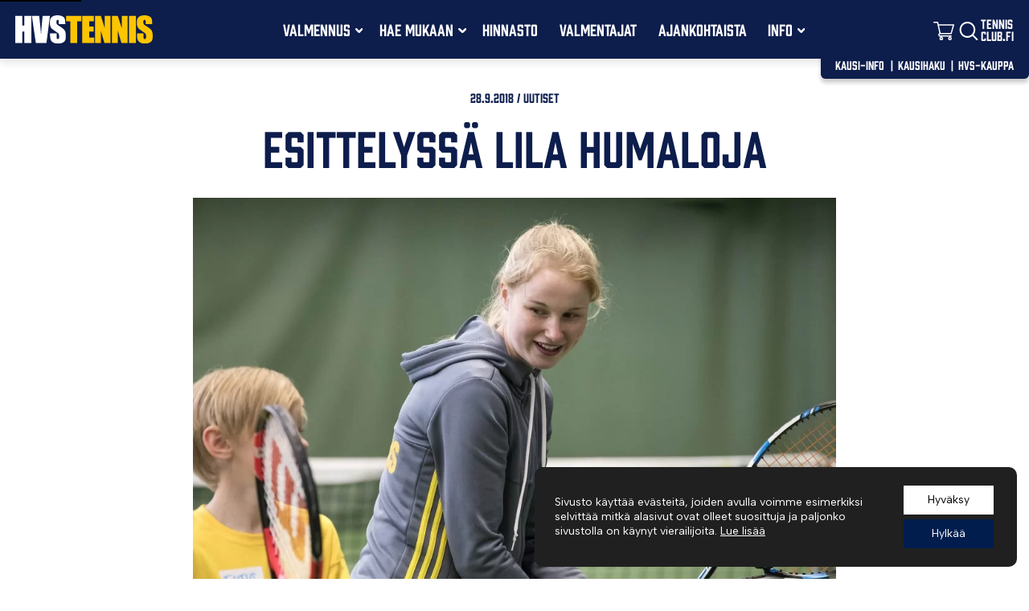

--- FILE ---
content_type: text/html; charset=UTF-8
request_url: https://hvstennis.fi/esittelyssa-lila/
body_size: 17657
content:
<!DOCTYPE html>
<html lang="fi">
<head>
	<meta charset="UTF-8">
	<meta name="viewport" content="width=device-width, initial-scale=1" />
	<link rel="preconnect" href="https://fonts.googleapis.com">
	<link rel="preconnect" href="https://fonts.gstatic.com" crossorigin>
	<link href="https://fonts.googleapis.com/css2?family=Albert+Sans:ital,wght@0,100..900;1,100..900&display=swap" rel="stylesheet">
	<link rel="stylesheet" href="https://use.typekit.net/ype2wag.css">

	<link rel="shortcut icon" href="https://hvstennis.fi/wp-content/themes/hvstennis/favicon.ico">
	<link rel="apple-touch-icon" href="https://hvstennis.fi/wp-content/themes/hvstennis/apple-favicon.png">

	<meta name='robots' content='index, follow, max-image-preview:large, max-snippet:-1, max-video-preview:-1' />

	<!-- This site is optimized with the Yoast SEO plugin v26.6 - https://yoast.com/wordpress/plugins/seo/ -->
	<title>Esittelyssä Lila Humaloja - HVS-Tennis</title>
	<link rel="canonical" href="https://hvstennis.fi/esittelyssa-lila/" />
	<meta property="og:locale" content="fi_FI" />
	<meta property="og:type" content="article" />
	<meta property="og:title" content="Esittelyssä Lila Humaloja - HVS-Tennis" />
	<meta property="og:description" content="HVS on ollut onnekas, kun on saanut toimintaansa nuoren 20-vuotiaan monipuolisen pallotaiturin Lila Humalojan! HVS:n valmentajana toimiva Lila on osoittanut nuoresta iästään huolimatta suuria kokemuksen merkkejä. Lilan vahvuuksiin kuuluu ehdottomasti kokonaisuuden hallinta tennisvalmentajana ja luontaisen karisman omaavana pystyy työskentelemään kaiken ikäisten ja luonteisten ihmisten kanssa. ”Olen nähnyt maailmalla paljon nuorten tennisvalmentajia. Hirveän usein en ole [&hellip;]" />
	<meta property="og:url" content="https://hvstennis.fi/esittelyssa-lila/" />
	<meta property="og:site_name" content="HVS-Tennis" />
	<meta property="article:published_time" content="2018-09-28T13:17:58+00:00" />
	<meta property="article:modified_time" content="2018-09-28T13:28:14+00:00" />
	<meta property="og:image" content="https://hvstennis.fi/wp-content/uploads/2018/07/lilaopetus-scaled.jpg" />
	<meta property="og:image:width" content="2560" />
	<meta property="og:image:height" content="1920" />
	<meta property="og:image:type" content="image/jpeg" />
	<meta name="author" content="Annika" />
	<meta name="twitter:card" content="summary_large_image" />
	<meta name="twitter:label1" content="Kirjoittanut" />
	<meta name="twitter:data1" content="Annika" />
	<meta name="twitter:label2" content="Arvioitu lukuaika" />
	<meta name="twitter:data2" content="2 minuuttia" />
	<script type="application/ld+json" class="yoast-schema-graph">{"@context":"https://schema.org","@graph":[{"@type":"Article","@id":"https://hvstennis.fi/esittelyssa-lila/#article","isPartOf":{"@id":"https://hvstennis.fi/esittelyssa-lila/"},"author":{"name":"Annika","@id":"https://hvstennis.fi/#/schema/person/5a40bfccab27001982627bf7594a9eae"},"headline":"Esittelyssä Lila Humaloja","datePublished":"2018-09-28T13:17:58+00:00","dateModified":"2018-09-28T13:28:14+00:00","mainEntityOfPage":{"@id":"https://hvstennis.fi/esittelyssa-lila/"},"wordCount":417,"publisher":{"@id":"https://hvstennis.fi/#organization"},"image":{"@id":"https://hvstennis.fi/esittelyssa-lila/#primaryimage"},"thumbnailUrl":"https://hvstennis.fi/wp-content/uploads/2018/07/lilaopetus-scaled.jpg","articleSection":["Uutiset"],"inLanguage":"fi"},{"@type":"WebPage","@id":"https://hvstennis.fi/esittelyssa-lila/","url":"https://hvstennis.fi/esittelyssa-lila/","name":"Esittelyssä Lila Humaloja - HVS-Tennis","isPartOf":{"@id":"https://hvstennis.fi/#website"},"primaryImageOfPage":{"@id":"https://hvstennis.fi/esittelyssa-lila/#primaryimage"},"image":{"@id":"https://hvstennis.fi/esittelyssa-lila/#primaryimage"},"thumbnailUrl":"https://hvstennis.fi/wp-content/uploads/2018/07/lilaopetus-scaled.jpg","datePublished":"2018-09-28T13:17:58+00:00","dateModified":"2018-09-28T13:28:14+00:00","breadcrumb":{"@id":"https://hvstennis.fi/esittelyssa-lila/#breadcrumb"},"inLanguage":"fi","potentialAction":[{"@type":"ReadAction","target":["https://hvstennis.fi/esittelyssa-lila/"]}]},{"@type":"ImageObject","inLanguage":"fi","@id":"https://hvstennis.fi/esittelyssa-lila/#primaryimage","url":"https://hvstennis.fi/wp-content/uploads/2018/07/lilaopetus-scaled.jpg","contentUrl":"https://hvstennis.fi/wp-content/uploads/2018/07/lilaopetus-scaled.jpg","width":2560,"height":1920},{"@type":"BreadcrumbList","@id":"https://hvstennis.fi/esittelyssa-lila/#breadcrumb","itemListElement":[{"@type":"ListItem","position":1,"name":"Etusivu","item":"https://hvstennis.fi/"},{"@type":"ListItem","position":2,"name":"Ajankohtaista","item":"https://hvstennis.fi/ajankohtaista/"},{"@type":"ListItem","position":3,"name":"Esittelyssä Lila Humaloja"}]},{"@type":"WebSite","@id":"https://hvstennis.fi/#website","url":"https://hvstennis.fi/","name":"HVS-Tennis","description":"HVS-Tennis on Suomen suurimpia tennisseuroja. Seura toimii Talin sekä Taivallahden Tenniskeskuksessa.","publisher":{"@id":"https://hvstennis.fi/#organization"},"potentialAction":[{"@type":"SearchAction","target":{"@type":"EntryPoint","urlTemplate":"https://hvstennis.fi/?s={search_term_string}"},"query-input":{"@type":"PropertyValueSpecification","valueRequired":true,"valueName":"search_term_string"}}],"inLanguage":"fi"},{"@type":"Organization","@id":"https://hvstennis.fi/#organization","name":"HVS-Tennis","url":"https://hvstennis.fi/","logo":{"@type":"ImageObject","inLanguage":"fi","@id":"https://hvstennis.fi/#/schema/logo/image/","url":"https://hvstennis.fi/wp-content/uploads/2019/12/hvs-logo-sinikeltainen-rgb.png","contentUrl":"https://hvstennis.fi/wp-content/uploads/2019/12/hvs-logo-sinikeltainen-rgb.png","width":1000,"height":204,"caption":"HVS-Tennis"},"image":{"@id":"https://hvstennis.fi/#/schema/logo/image/"}},{"@type":"Person","@id":"https://hvstennis.fi/#/schema/person/5a40bfccab27001982627bf7594a9eae","name":"Annika","image":{"@type":"ImageObject","inLanguage":"fi","@id":"https://hvstennis.fi/#/schema/person/image/","url":"https://secure.gravatar.com/avatar/59dcd9e272f16e00741fe3a97b6a63280473f7829c8dd78cec21ff74e3a5d5f6?s=96&d=mm&r=g","contentUrl":"https://secure.gravatar.com/avatar/59dcd9e272f16e00741fe3a97b6a63280473f7829c8dd78cec21ff74e3a5d5f6?s=96&d=mm&r=g","caption":"Annika"}}]}</script>
	<!-- / Yoast SEO plugin. -->


<link rel="alternate" title="oEmbed (JSON)" type="application/json+oembed" href="https://hvstennis.fi/wp-json/oembed/1.0/embed?url=https%3A%2F%2Fhvstennis.fi%2Fesittelyssa-lila%2F" />
<link rel="alternate" title="oEmbed (XML)" type="text/xml+oembed" href="https://hvstennis.fi/wp-json/oembed/1.0/embed?url=https%3A%2F%2Fhvstennis.fi%2Fesittelyssa-lila%2F&#038;format=xml" />
<style id='wp-img-auto-sizes-contain-inline-css' type='text/css'>
img:is([sizes=auto i],[sizes^="auto," i]){contain-intrinsic-size:3000px 1500px}
/*# sourceURL=wp-img-auto-sizes-contain-inline-css */
</style>

<style id='wp-emoji-styles-inline-css' type='text/css'>

	img.wp-smiley, img.emoji {
		display: inline !important;
		border: none !important;
		box-shadow: none !important;
		height: 1em !important;
		width: 1em !important;
		margin: 0 0.07em !important;
		vertical-align: -0.1em !important;
		background: none !important;
		padding: 0 !important;
	}
/*# sourceURL=wp-emoji-styles-inline-css */
</style>
<link rel='stylesheet' id='wp-block-library-css' href='https://hvstennis.fi/wp-includes/css/dist/block-library/style.min.css?ver=6.9' type='text/css' media='all' />
<style id='wp-block-paragraph-inline-css' type='text/css'>
.is-small-text{font-size:.875em}.is-regular-text{font-size:1em}.is-large-text{font-size:2.25em}.is-larger-text{font-size:3em}.has-drop-cap:not(:focus):first-letter{float:left;font-size:8.4em;font-style:normal;font-weight:100;line-height:.68;margin:.05em .1em 0 0;text-transform:uppercase}body.rtl .has-drop-cap:not(:focus):first-letter{float:none;margin-left:.1em}p.has-drop-cap.has-background{overflow:hidden}:root :where(p.has-background){padding:1.25em 2.375em}:where(p.has-text-color:not(.has-link-color)) a{color:inherit}p.has-text-align-left[style*="writing-mode:vertical-lr"],p.has-text-align-right[style*="writing-mode:vertical-rl"]{rotate:180deg}
/*# sourceURL=https://hvstennis.fi/wp-includes/blocks/paragraph/style.min.css */
</style>
<link rel='stylesheet' id='wc-blocks-style-css' href='https://hvstennis.fi/wp-content/plugins/woocommerce/assets/client/blocks/wc-blocks.css?ver=wc-10.4.3' type='text/css' media='all' />
<style id='global-styles-inline-css' type='text/css'>
:root{--wp--preset--aspect-ratio--square: 1;--wp--preset--aspect-ratio--4-3: 4/3;--wp--preset--aspect-ratio--3-4: 3/4;--wp--preset--aspect-ratio--3-2: 3/2;--wp--preset--aspect-ratio--2-3: 2/3;--wp--preset--aspect-ratio--16-9: 16/9;--wp--preset--aspect-ratio--9-16: 9/16;--wp--preset--color--black: #000000;--wp--preset--color--cyan-bluish-gray: #abb8c3;--wp--preset--color--white: #ffffff;--wp--preset--color--pale-pink: #f78da7;--wp--preset--color--vivid-red: #cf2e2e;--wp--preset--color--luminous-vivid-orange: #ff6900;--wp--preset--color--luminous-vivid-amber: #fcb900;--wp--preset--color--light-green-cyan: #7bdcb5;--wp--preset--color--vivid-green-cyan: #00d084;--wp--preset--color--pale-cyan-blue: #8ed1fc;--wp--preset--color--vivid-cyan-blue: #0693e3;--wp--preset--color--vivid-purple: #9b51e0;--wp--preset--color--dark-brown: #432700;--wp--preset--color--orange: #ff7100;--wp--preset--color--accent: #F8F4EF;--wp--preset--color--grey: #f5f5f3;--wp--preset--gradient--vivid-cyan-blue-to-vivid-purple: linear-gradient(135deg,rgb(6,147,227) 0%,rgb(155,81,224) 100%);--wp--preset--gradient--light-green-cyan-to-vivid-green-cyan: linear-gradient(135deg,rgb(122,220,180) 0%,rgb(0,208,130) 100%);--wp--preset--gradient--luminous-vivid-amber-to-luminous-vivid-orange: linear-gradient(135deg,rgb(252,185,0) 0%,rgb(255,105,0) 100%);--wp--preset--gradient--luminous-vivid-orange-to-vivid-red: linear-gradient(135deg,rgb(255,105,0) 0%,rgb(207,46,46) 100%);--wp--preset--gradient--very-light-gray-to-cyan-bluish-gray: linear-gradient(135deg,rgb(238,238,238) 0%,rgb(169,184,195) 100%);--wp--preset--gradient--cool-to-warm-spectrum: linear-gradient(135deg,rgb(74,234,220) 0%,rgb(151,120,209) 20%,rgb(207,42,186) 40%,rgb(238,44,130) 60%,rgb(251,105,98) 80%,rgb(254,248,76) 100%);--wp--preset--gradient--blush-light-purple: linear-gradient(135deg,rgb(255,206,236) 0%,rgb(152,150,240) 100%);--wp--preset--gradient--blush-bordeaux: linear-gradient(135deg,rgb(254,205,165) 0%,rgb(254,45,45) 50%,rgb(107,0,62) 100%);--wp--preset--gradient--luminous-dusk: linear-gradient(135deg,rgb(255,203,112) 0%,rgb(199,81,192) 50%,rgb(65,88,208) 100%);--wp--preset--gradient--pale-ocean: linear-gradient(135deg,rgb(255,245,203) 0%,rgb(182,227,212) 50%,rgb(51,167,181) 100%);--wp--preset--gradient--electric-grass: linear-gradient(135deg,rgb(202,248,128) 0%,rgb(113,206,126) 100%);--wp--preset--gradient--midnight: linear-gradient(135deg,rgb(2,3,129) 0%,rgb(40,116,252) 100%);--wp--preset--font-size--small: 0.85rem;--wp--preset--font-size--medium: 1rem;--wp--preset--font-size--large: 1.181rem;--wp--preset--font-size--x-large: 42px;--wp--preset--font-size--extra-large: 1.636rem;--wp--preset--font-size--extra-extra-large: 2.545rem;--wp--preset--spacing--20: 0.44rem;--wp--preset--spacing--30: 0.67rem;--wp--preset--spacing--40: 1rem;--wp--preset--spacing--50: 1.5rem;--wp--preset--spacing--60: 2.25rem;--wp--preset--spacing--70: 3.38rem;--wp--preset--spacing--80: 5.06rem;--wp--preset--shadow--natural: 6px 6px 9px rgba(0, 0, 0, 0.2);--wp--preset--shadow--deep: 12px 12px 50px rgba(0, 0, 0, 0.4);--wp--preset--shadow--sharp: 6px 6px 0px rgba(0, 0, 0, 0.2);--wp--preset--shadow--outlined: 6px 6px 0px -3px rgb(255, 255, 255), 6px 6px rgb(0, 0, 0);--wp--preset--shadow--crisp: 6px 6px 0px rgb(0, 0, 0);}:root { --wp--style--global--content-size: 900px;--wp--style--global--wide-size: 1400px; }:where(body) { margin: 0; }.wp-site-blocks { padding-top: var(--wp--style--root--padding-top); padding-bottom: var(--wp--style--root--padding-bottom); }.has-global-padding { padding-right: var(--wp--style--root--padding-right); padding-left: var(--wp--style--root--padding-left); }.has-global-padding > .alignfull { margin-right: calc(var(--wp--style--root--padding-right) * -1); margin-left: calc(var(--wp--style--root--padding-left) * -1); }.has-global-padding :where(:not(.alignfull.is-layout-flow) > .has-global-padding:not(.wp-block-block, .alignfull)) { padding-right: 0; padding-left: 0; }.has-global-padding :where(:not(.alignfull.is-layout-flow) > .has-global-padding:not(.wp-block-block, .alignfull)) > .alignfull { margin-left: 0; margin-right: 0; }.wp-site-blocks > .alignleft { float: left; margin-right: 2em; }.wp-site-blocks > .alignright { float: right; margin-left: 2em; }.wp-site-blocks > .aligncenter { justify-content: center; margin-left: auto; margin-right: auto; }:where(.wp-site-blocks) > * { margin-block-start: 24px; margin-block-end: 0; }:where(.wp-site-blocks) > :first-child { margin-block-start: 0; }:where(.wp-site-blocks) > :last-child { margin-block-end: 0; }:root { --wp--style--block-gap: 24px; }:root :where(.is-layout-flow) > :first-child{margin-block-start: 0;}:root :where(.is-layout-flow) > :last-child{margin-block-end: 0;}:root :where(.is-layout-flow) > *{margin-block-start: 24px;margin-block-end: 0;}:root :where(.is-layout-constrained) > :first-child{margin-block-start: 0;}:root :where(.is-layout-constrained) > :last-child{margin-block-end: 0;}:root :where(.is-layout-constrained) > *{margin-block-start: 24px;margin-block-end: 0;}:root :where(.is-layout-flex){gap: 24px;}:root :where(.is-layout-grid){gap: 24px;}.is-layout-flow > .alignleft{float: left;margin-inline-start: 0;margin-inline-end: 2em;}.is-layout-flow > .alignright{float: right;margin-inline-start: 2em;margin-inline-end: 0;}.is-layout-flow > .aligncenter{margin-left: auto !important;margin-right: auto !important;}.is-layout-constrained > .alignleft{float: left;margin-inline-start: 0;margin-inline-end: 2em;}.is-layout-constrained > .alignright{float: right;margin-inline-start: 2em;margin-inline-end: 0;}.is-layout-constrained > .aligncenter{margin-left: auto !important;margin-right: auto !important;}.is-layout-constrained > :where(:not(.alignleft):not(.alignright):not(.alignfull)){max-width: var(--wp--style--global--content-size);margin-left: auto !important;margin-right: auto !important;}.is-layout-constrained > .alignwide{max-width: var(--wp--style--global--wide-size);}body .is-layout-flex{display: flex;}.is-layout-flex{flex-wrap: wrap;align-items: center;}.is-layout-flex > :is(*, div){margin: 0;}body .is-layout-grid{display: grid;}.is-layout-grid > :is(*, div){margin: 0;}body{--wp--style--root--padding-top: 0px;--wp--style--root--padding-right: 1rem;--wp--style--root--padding-bottom: 0px;--wp--style--root--padding-left: 1rem;}a:where(:not(.wp-element-button)){text-decoration: underline;}:root :where(.wp-element-button, .wp-block-button__link){background-color: var(--wp--preset--color--orange);border-radius: 3.125rem;border-color: transparent;border-width: 3px;border-style: solid;color: white;font-family: inherit;font-size: 1rem;font-style: inherit;font-weight: bold;letter-spacing: inherit;line-height: 1.2;padding-top: .5rem;padding-right: 1.25rem;padding-bottom: .5rem;padding-left: 1.25rem;text-decoration: none;text-transform: inherit;}:root :where(.wp-element-button:hover, .wp-block-button__link:hover){background-color: var(--wp--preset--color--dark-brown);color: white;}.has-black-color{color: var(--wp--preset--color--black) !important;}.has-cyan-bluish-gray-color{color: var(--wp--preset--color--cyan-bluish-gray) !important;}.has-white-color{color: var(--wp--preset--color--white) !important;}.has-pale-pink-color{color: var(--wp--preset--color--pale-pink) !important;}.has-vivid-red-color{color: var(--wp--preset--color--vivid-red) !important;}.has-luminous-vivid-orange-color{color: var(--wp--preset--color--luminous-vivid-orange) !important;}.has-luminous-vivid-amber-color{color: var(--wp--preset--color--luminous-vivid-amber) !important;}.has-light-green-cyan-color{color: var(--wp--preset--color--light-green-cyan) !important;}.has-vivid-green-cyan-color{color: var(--wp--preset--color--vivid-green-cyan) !important;}.has-pale-cyan-blue-color{color: var(--wp--preset--color--pale-cyan-blue) !important;}.has-vivid-cyan-blue-color{color: var(--wp--preset--color--vivid-cyan-blue) !important;}.has-vivid-purple-color{color: var(--wp--preset--color--vivid-purple) !important;}.has-dark-brown-color{color: var(--wp--preset--color--dark-brown) !important;}.has-orange-color{color: var(--wp--preset--color--orange) !important;}.has-accent-color{color: var(--wp--preset--color--accent) !important;}.has-grey-color{color: var(--wp--preset--color--grey) !important;}.has-black-background-color{background-color: var(--wp--preset--color--black) !important;}.has-cyan-bluish-gray-background-color{background-color: var(--wp--preset--color--cyan-bluish-gray) !important;}.has-white-background-color{background-color: var(--wp--preset--color--white) !important;}.has-pale-pink-background-color{background-color: var(--wp--preset--color--pale-pink) !important;}.has-vivid-red-background-color{background-color: var(--wp--preset--color--vivid-red) !important;}.has-luminous-vivid-orange-background-color{background-color: var(--wp--preset--color--luminous-vivid-orange) !important;}.has-luminous-vivid-amber-background-color{background-color: var(--wp--preset--color--luminous-vivid-amber) !important;}.has-light-green-cyan-background-color{background-color: var(--wp--preset--color--light-green-cyan) !important;}.has-vivid-green-cyan-background-color{background-color: var(--wp--preset--color--vivid-green-cyan) !important;}.has-pale-cyan-blue-background-color{background-color: var(--wp--preset--color--pale-cyan-blue) !important;}.has-vivid-cyan-blue-background-color{background-color: var(--wp--preset--color--vivid-cyan-blue) !important;}.has-vivid-purple-background-color{background-color: var(--wp--preset--color--vivid-purple) !important;}.has-dark-brown-background-color{background-color: var(--wp--preset--color--dark-brown) !important;}.has-orange-background-color{background-color: var(--wp--preset--color--orange) !important;}.has-accent-background-color{background-color: var(--wp--preset--color--accent) !important;}.has-grey-background-color{background-color: var(--wp--preset--color--grey) !important;}.has-black-border-color{border-color: var(--wp--preset--color--black) !important;}.has-cyan-bluish-gray-border-color{border-color: var(--wp--preset--color--cyan-bluish-gray) !important;}.has-white-border-color{border-color: var(--wp--preset--color--white) !important;}.has-pale-pink-border-color{border-color: var(--wp--preset--color--pale-pink) !important;}.has-vivid-red-border-color{border-color: var(--wp--preset--color--vivid-red) !important;}.has-luminous-vivid-orange-border-color{border-color: var(--wp--preset--color--luminous-vivid-orange) !important;}.has-luminous-vivid-amber-border-color{border-color: var(--wp--preset--color--luminous-vivid-amber) !important;}.has-light-green-cyan-border-color{border-color: var(--wp--preset--color--light-green-cyan) !important;}.has-vivid-green-cyan-border-color{border-color: var(--wp--preset--color--vivid-green-cyan) !important;}.has-pale-cyan-blue-border-color{border-color: var(--wp--preset--color--pale-cyan-blue) !important;}.has-vivid-cyan-blue-border-color{border-color: var(--wp--preset--color--vivid-cyan-blue) !important;}.has-vivid-purple-border-color{border-color: var(--wp--preset--color--vivid-purple) !important;}.has-dark-brown-border-color{border-color: var(--wp--preset--color--dark-brown) !important;}.has-orange-border-color{border-color: var(--wp--preset--color--orange) !important;}.has-accent-border-color{border-color: var(--wp--preset--color--accent) !important;}.has-grey-border-color{border-color: var(--wp--preset--color--grey) !important;}.has-vivid-cyan-blue-to-vivid-purple-gradient-background{background: var(--wp--preset--gradient--vivid-cyan-blue-to-vivid-purple) !important;}.has-light-green-cyan-to-vivid-green-cyan-gradient-background{background: var(--wp--preset--gradient--light-green-cyan-to-vivid-green-cyan) !important;}.has-luminous-vivid-amber-to-luminous-vivid-orange-gradient-background{background: var(--wp--preset--gradient--luminous-vivid-amber-to-luminous-vivid-orange) !important;}.has-luminous-vivid-orange-to-vivid-red-gradient-background{background: var(--wp--preset--gradient--luminous-vivid-orange-to-vivid-red) !important;}.has-very-light-gray-to-cyan-bluish-gray-gradient-background{background: var(--wp--preset--gradient--very-light-gray-to-cyan-bluish-gray) !important;}.has-cool-to-warm-spectrum-gradient-background{background: var(--wp--preset--gradient--cool-to-warm-spectrum) !important;}.has-blush-light-purple-gradient-background{background: var(--wp--preset--gradient--blush-light-purple) !important;}.has-blush-bordeaux-gradient-background{background: var(--wp--preset--gradient--blush-bordeaux) !important;}.has-luminous-dusk-gradient-background{background: var(--wp--preset--gradient--luminous-dusk) !important;}.has-pale-ocean-gradient-background{background: var(--wp--preset--gradient--pale-ocean) !important;}.has-electric-grass-gradient-background{background: var(--wp--preset--gradient--electric-grass) !important;}.has-midnight-gradient-background{background: var(--wp--preset--gradient--midnight) !important;}.has-small-font-size{font-size: var(--wp--preset--font-size--small) !important;}.has-medium-font-size{font-size: var(--wp--preset--font-size--medium) !important;}.has-large-font-size{font-size: var(--wp--preset--font-size--large) !important;}.has-x-large-font-size{font-size: var(--wp--preset--font-size--x-large) !important;}.has-extra-large-font-size{font-size: var(--wp--preset--font-size--extra-large) !important;}.has-extra-extra-large-font-size{font-size: var(--wp--preset--font-size--extra-extra-large) !important;}
/*# sourceURL=global-styles-inline-css */
</style>

<link rel='stylesheet' id='contact-form-7-css' href='https://hvstennis.fi/wp-content/plugins/contact-form-7/includes/css/styles.css?ver=6.1.4' type='text/css' media='all' />
<link rel='stylesheet' id='woo-epassi-css-css' href='https://hvstennis.fi/wp-content/plugins/woo-epassi/assets/css/woo-epassi.css?ver=1.6.4' type='text/css' media='all' />
<link rel='stylesheet' id='woocommerce-layout-css' href='https://hvstennis.fi/wp-content/plugins/woocommerce/assets/css/woocommerce-layout.css?ver=10.4.3' type='text/css' media='all' />
<link rel='stylesheet' id='woocommerce-smallscreen-css' href='https://hvstennis.fi/wp-content/plugins/woocommerce/assets/css/woocommerce-smallscreen.css?ver=10.4.3' type='text/css' media='only screen and (max-width: 768px)' />
<link rel='stylesheet' id='woocommerce-general-css' href='https://hvstennis.fi/wp-content/plugins/woocommerce/assets/css/woocommerce.css?ver=10.4.3' type='text/css' media='all' />
<style id='woocommerce-inline-inline-css' type='text/css'>
.woocommerce form .form-row .required { visibility: visible; }
/*# sourceURL=woocommerce-inline-inline-css */
</style>
<link rel='stylesheet' id='dashicons-css' href='https://hvstennis.fi/wp-includes/css/dashicons.min.css?ver=6.9' type='text/css' media='all' />
<style id='dashicons-inline-css' type='text/css'>
[data-font="Dashicons"]:before {font-family: 'Dashicons' !important;content: attr(data-icon) !important;speak: none !important;font-weight: normal !important;font-variant: normal !important;text-transform: none !important;line-height: 1 !important;font-style: normal !important;-webkit-font-smoothing: antialiased !important;-moz-osx-font-smoothing: grayscale !important;}
/*# sourceURL=dashicons-inline-css */
</style>
<link rel='stylesheet' id='yith_ywdpd_frontend-css' href='https://hvstennis.fi/wp-content/plugins/yith-woocommerce-dynamic-pricing-and-discounts-premium/assets/css/frontend.css?ver=2.1.6' type='text/css' media='all' />
<link rel='stylesheet' id='custom-style-css' href='https://hvstennis.fi/wp-content/themes/hvstennis/style.css?ver=0.6.4' type='text/css' media='all' />
<link rel='stylesheet' id='cf7cf-style-css' href='https://hvstennis.fi/wp-content/plugins/cf7-conditional-fields/style.css?ver=2.6.7' type='text/css' media='all' />
<link rel='stylesheet' id='moove_gdpr_frontend-css' href='https://hvstennis.fi/wp-content/plugins/gdpr-cookie-compliance/dist/styles/gdpr-main-nf.css?ver=5.0.9' type='text/css' media='all' />
<style id='moove_gdpr_frontend-inline-css' type='text/css'>
				#moove_gdpr_cookie_modal .moove-gdpr-modal-content .moove-gdpr-tab-main h3.tab-title, 
				#moove_gdpr_cookie_modal .moove-gdpr-modal-content .moove-gdpr-tab-main span.tab-title,
				#moove_gdpr_cookie_modal .moove-gdpr-modal-content .moove-gdpr-modal-left-content #moove-gdpr-menu li a, 
				#moove_gdpr_cookie_modal .moove-gdpr-modal-content .moove-gdpr-modal-left-content #moove-gdpr-menu li button,
				#moove_gdpr_cookie_modal .moove-gdpr-modal-content .moove-gdpr-modal-left-content .moove-gdpr-branding-cnt a,
				#moove_gdpr_cookie_modal .moove-gdpr-modal-content .moove-gdpr-modal-footer-content .moove-gdpr-button-holder a.mgbutton, 
				#moove_gdpr_cookie_modal .moove-gdpr-modal-content .moove-gdpr-modal-footer-content .moove-gdpr-button-holder button.mgbutton,
				#moove_gdpr_cookie_modal .cookie-switch .cookie-slider:after, 
				#moove_gdpr_cookie_modal .cookie-switch .slider:after, 
				#moove_gdpr_cookie_modal .switch .cookie-slider:after, 
				#moove_gdpr_cookie_modal .switch .slider:after,
				#moove_gdpr_cookie_info_bar .moove-gdpr-info-bar-container .moove-gdpr-info-bar-content p, 
				#moove_gdpr_cookie_info_bar .moove-gdpr-info-bar-container .moove-gdpr-info-bar-content p a,
				#moove_gdpr_cookie_info_bar .moove-gdpr-info-bar-container .moove-gdpr-info-bar-content a.mgbutton, 
				#moove_gdpr_cookie_info_bar .moove-gdpr-info-bar-container .moove-gdpr-info-bar-content button.mgbutton,
				#moove_gdpr_cookie_modal .moove-gdpr-modal-content .moove-gdpr-tab-main .moove-gdpr-tab-main-content h1, 
				#moove_gdpr_cookie_modal .moove-gdpr-modal-content .moove-gdpr-tab-main .moove-gdpr-tab-main-content h2, 
				#moove_gdpr_cookie_modal .moove-gdpr-modal-content .moove-gdpr-tab-main .moove-gdpr-tab-main-content h3, 
				#moove_gdpr_cookie_modal .moove-gdpr-modal-content .moove-gdpr-tab-main .moove-gdpr-tab-main-content h4, 
				#moove_gdpr_cookie_modal .moove-gdpr-modal-content .moove-gdpr-tab-main .moove-gdpr-tab-main-content h5, 
				#moove_gdpr_cookie_modal .moove-gdpr-modal-content .moove-gdpr-tab-main .moove-gdpr-tab-main-content h6,
				#moove_gdpr_cookie_modal .moove-gdpr-modal-content.moove_gdpr_modal_theme_v2 .moove-gdpr-modal-title .tab-title,
				#moove_gdpr_cookie_modal .moove-gdpr-modal-content.moove_gdpr_modal_theme_v2 .moove-gdpr-tab-main h3.tab-title, 
				#moove_gdpr_cookie_modal .moove-gdpr-modal-content.moove_gdpr_modal_theme_v2 .moove-gdpr-tab-main span.tab-title,
				#moove_gdpr_cookie_modal .moove-gdpr-modal-content.moove_gdpr_modal_theme_v2 .moove-gdpr-branding-cnt a {
					font-weight: inherit				}
			#moove_gdpr_cookie_modal,#moove_gdpr_cookie_info_bar,.gdpr_cookie_settings_shortcode_content{font-family:inherit}#moove_gdpr_save_popup_settings_button{background-color:#373737;color:#fff}#moove_gdpr_save_popup_settings_button:hover{background-color:#000}#moove_gdpr_cookie_info_bar .moove-gdpr-info-bar-container .moove-gdpr-info-bar-content a.mgbutton,#moove_gdpr_cookie_info_bar .moove-gdpr-info-bar-container .moove-gdpr-info-bar-content button.mgbutton{background-color:#001d4e}#moove_gdpr_cookie_modal .moove-gdpr-modal-content .moove-gdpr-modal-footer-content .moove-gdpr-button-holder a.mgbutton,#moove_gdpr_cookie_modal .moove-gdpr-modal-content .moove-gdpr-modal-footer-content .moove-gdpr-button-holder button.mgbutton,.gdpr_cookie_settings_shortcode_content .gdpr-shr-button.button-green{background-color:#001d4e;border-color:#001d4e}#moove_gdpr_cookie_modal .moove-gdpr-modal-content .moove-gdpr-modal-footer-content .moove-gdpr-button-holder a.mgbutton:hover,#moove_gdpr_cookie_modal .moove-gdpr-modal-content .moove-gdpr-modal-footer-content .moove-gdpr-button-holder button.mgbutton:hover,.gdpr_cookie_settings_shortcode_content .gdpr-shr-button.button-green:hover{background-color:#fff;color:#001d4e}#moove_gdpr_cookie_modal .moove-gdpr-modal-content .moove-gdpr-modal-close i,#moove_gdpr_cookie_modal .moove-gdpr-modal-content .moove-gdpr-modal-close span.gdpr-icon{background-color:#001d4e;border:1px solid #001d4e}#moove_gdpr_cookie_info_bar span.moove-gdpr-infobar-allow-all.focus-g,#moove_gdpr_cookie_info_bar span.moove-gdpr-infobar-allow-all:focus,#moove_gdpr_cookie_info_bar button.moove-gdpr-infobar-allow-all.focus-g,#moove_gdpr_cookie_info_bar button.moove-gdpr-infobar-allow-all:focus,#moove_gdpr_cookie_info_bar span.moove-gdpr-infobar-reject-btn.focus-g,#moove_gdpr_cookie_info_bar span.moove-gdpr-infobar-reject-btn:focus,#moove_gdpr_cookie_info_bar button.moove-gdpr-infobar-reject-btn.focus-g,#moove_gdpr_cookie_info_bar button.moove-gdpr-infobar-reject-btn:focus,#moove_gdpr_cookie_info_bar span.change-settings-button.focus-g,#moove_gdpr_cookie_info_bar span.change-settings-button:focus,#moove_gdpr_cookie_info_bar button.change-settings-button.focus-g,#moove_gdpr_cookie_info_bar button.change-settings-button:focus{-webkit-box-shadow:0 0 1px 3px #001d4e;-moz-box-shadow:0 0 1px 3px #001d4e;box-shadow:0 0 1px 3px #001d4e}#moove_gdpr_cookie_modal .moove-gdpr-modal-content .moove-gdpr-modal-close i:hover,#moove_gdpr_cookie_modal .moove-gdpr-modal-content .moove-gdpr-modal-close span.gdpr-icon:hover,#moove_gdpr_cookie_info_bar span[data-href]>u.change-settings-button{color:#001d4e}#moove_gdpr_cookie_modal .moove-gdpr-modal-content .moove-gdpr-modal-left-content #moove-gdpr-menu li.menu-item-selected a span.gdpr-icon,#moove_gdpr_cookie_modal .moove-gdpr-modal-content .moove-gdpr-modal-left-content #moove-gdpr-menu li.menu-item-selected button span.gdpr-icon{color:inherit}#moove_gdpr_cookie_modal .moove-gdpr-modal-content .moove-gdpr-modal-left-content #moove-gdpr-menu li a span.gdpr-icon,#moove_gdpr_cookie_modal .moove-gdpr-modal-content .moove-gdpr-modal-left-content #moove-gdpr-menu li button span.gdpr-icon{color:inherit}#moove_gdpr_cookie_modal .gdpr-acc-link{line-height:0;font-size:0;color:transparent;position:absolute}#moove_gdpr_cookie_modal .moove-gdpr-modal-content .moove-gdpr-modal-close:hover i,#moove_gdpr_cookie_modal .moove-gdpr-modal-content .moove-gdpr-modal-left-content #moove-gdpr-menu li a,#moove_gdpr_cookie_modal .moove-gdpr-modal-content .moove-gdpr-modal-left-content #moove-gdpr-menu li button,#moove_gdpr_cookie_modal .moove-gdpr-modal-content .moove-gdpr-modal-left-content #moove-gdpr-menu li button i,#moove_gdpr_cookie_modal .moove-gdpr-modal-content .moove-gdpr-modal-left-content #moove-gdpr-menu li a i,#moove_gdpr_cookie_modal .moove-gdpr-modal-content .moove-gdpr-tab-main .moove-gdpr-tab-main-content a:hover,#moove_gdpr_cookie_info_bar.moove-gdpr-dark-scheme .moove-gdpr-info-bar-container .moove-gdpr-info-bar-content a.mgbutton:hover,#moove_gdpr_cookie_info_bar.moove-gdpr-dark-scheme .moove-gdpr-info-bar-container .moove-gdpr-info-bar-content button.mgbutton:hover,#moove_gdpr_cookie_info_bar.moove-gdpr-dark-scheme .moove-gdpr-info-bar-container .moove-gdpr-info-bar-content a:hover,#moove_gdpr_cookie_info_bar.moove-gdpr-dark-scheme .moove-gdpr-info-bar-container .moove-gdpr-info-bar-content button:hover,#moove_gdpr_cookie_info_bar.moove-gdpr-dark-scheme .moove-gdpr-info-bar-container .moove-gdpr-info-bar-content span.change-settings-button:hover,#moove_gdpr_cookie_info_bar.moove-gdpr-dark-scheme .moove-gdpr-info-bar-container .moove-gdpr-info-bar-content button.change-settings-button:hover,#moove_gdpr_cookie_info_bar.moove-gdpr-dark-scheme .moove-gdpr-info-bar-container .moove-gdpr-info-bar-content u.change-settings-button:hover,#moove_gdpr_cookie_info_bar span[data-href]>u.change-settings-button,#moove_gdpr_cookie_info_bar.moove-gdpr-dark-scheme .moove-gdpr-info-bar-container .moove-gdpr-info-bar-content a.mgbutton.focus-g,#moove_gdpr_cookie_info_bar.moove-gdpr-dark-scheme .moove-gdpr-info-bar-container .moove-gdpr-info-bar-content button.mgbutton.focus-g,#moove_gdpr_cookie_info_bar.moove-gdpr-dark-scheme .moove-gdpr-info-bar-container .moove-gdpr-info-bar-content a.focus-g,#moove_gdpr_cookie_info_bar.moove-gdpr-dark-scheme .moove-gdpr-info-bar-container .moove-gdpr-info-bar-content button.focus-g,#moove_gdpr_cookie_info_bar.moove-gdpr-dark-scheme .moove-gdpr-info-bar-container .moove-gdpr-info-bar-content a.mgbutton:focus,#moove_gdpr_cookie_info_bar.moove-gdpr-dark-scheme .moove-gdpr-info-bar-container .moove-gdpr-info-bar-content button.mgbutton:focus,#moove_gdpr_cookie_info_bar.moove-gdpr-dark-scheme .moove-gdpr-info-bar-container .moove-gdpr-info-bar-content a:focus,#moove_gdpr_cookie_info_bar.moove-gdpr-dark-scheme .moove-gdpr-info-bar-container .moove-gdpr-info-bar-content button:focus,#moove_gdpr_cookie_info_bar.moove-gdpr-dark-scheme .moove-gdpr-info-bar-container .moove-gdpr-info-bar-content span.change-settings-button.focus-g,span.change-settings-button:focus,button.change-settings-button.focus-g,button.change-settings-button:focus,#moove_gdpr_cookie_info_bar.moove-gdpr-dark-scheme .moove-gdpr-info-bar-container .moove-gdpr-info-bar-content u.change-settings-button.focus-g,#moove_gdpr_cookie_info_bar.moove-gdpr-dark-scheme .moove-gdpr-info-bar-container .moove-gdpr-info-bar-content u.change-settings-button:focus{color:#001d4e}#moove_gdpr_cookie_modal .moove-gdpr-branding.focus-g span,#moove_gdpr_cookie_modal .moove-gdpr-modal-content .moove-gdpr-tab-main a.focus-g,#moove_gdpr_cookie_modal .moove-gdpr-modal-content .moove-gdpr-tab-main .gdpr-cd-details-toggle.focus-g{color:#001d4e}#moove_gdpr_cookie_modal.gdpr_lightbox-hide{display:none}#moove_gdpr_cookie_info_bar .moove-gdpr-info-bar-container .moove-gdpr-info-bar-content a.mgbutton,#moove_gdpr_cookie_info_bar .moove-gdpr-info-bar-container .moove-gdpr-info-bar-content button.mgbutton,#moove_gdpr_cookie_modal .moove-gdpr-modal-content .moove-gdpr-modal-footer-content .moove-gdpr-button-holder a.mgbutton,#moove_gdpr_cookie_modal .moove-gdpr-modal-content .moove-gdpr-modal-footer-content .moove-gdpr-button-holder button.mgbutton,.gdpr-shr-button,#moove_gdpr_cookie_info_bar .moove-gdpr-infobar-close-btn{border-radius:0}
/*# sourceURL=moove_gdpr_frontend-inline-css */
</style>
<script type="text/javascript" src="https://hvstennis.fi/wp-includes/js/jquery/jquery.min.js?ver=3.7.1" id="jquery-core-js"></script>
<script type="text/javascript" src="https://hvstennis.fi/wp-includes/js/jquery/jquery-migrate.min.js?ver=3.4.1" id="jquery-migrate-js"></script>
<script type="text/javascript" src="https://hvstennis.fi/wp-content/plugins/woocommerce/assets/js/jquery-blockui/jquery.blockUI.min.js?ver=2.7.0-wc.10.4.3" id="wc-jquery-blockui-js" defer="defer" data-wp-strategy="defer"></script>
<script type="text/javascript" id="wc-add-to-cart-js-extra">
/* <![CDATA[ */
var wc_add_to_cart_params = {"ajax_url":"/wp-admin/admin-ajax.php","wc_ajax_url":"/?wc-ajax=%%endpoint%%","i18n_view_cart":"N\u00e4yt\u00e4 ostoskori","cart_url":"https://hvstennis.fi/ostoskori/","is_cart":"","cart_redirect_after_add":"no"};
//# sourceURL=wc-add-to-cart-js-extra
/* ]]> */
</script>
<script type="text/javascript" src="https://hvstennis.fi/wp-content/plugins/woocommerce/assets/js/frontend/add-to-cart.min.js?ver=10.4.3" id="wc-add-to-cart-js" defer="defer" data-wp-strategy="defer"></script>
<script type="text/javascript" src="https://hvstennis.fi/wp-content/plugins/woocommerce/assets/js/js-cookie/js.cookie.min.js?ver=2.1.4-wc.10.4.3" id="wc-js-cookie-js" defer="defer" data-wp-strategy="defer"></script>
<script type="text/javascript" id="woocommerce-js-extra">
/* <![CDATA[ */
var woocommerce_params = {"ajax_url":"/wp-admin/admin-ajax.php","wc_ajax_url":"/?wc-ajax=%%endpoint%%","i18n_password_show":"N\u00e4yt\u00e4 salasana","i18n_password_hide":"Piilota salasana"};
//# sourceURL=woocommerce-js-extra
/* ]]> */
</script>
<script type="text/javascript" src="https://hvstennis.fi/wp-content/plugins/woocommerce/assets/js/frontend/woocommerce.min.js?ver=10.4.3" id="woocommerce-js" defer="defer" data-wp-strategy="defer"></script>
<link rel="https://api.w.org/" href="https://hvstennis.fi/wp-json/" /><link rel="alternate" title="JSON" type="application/json" href="https://hvstennis.fi/wp-json/wp/v2/posts/11729" />            <style type="text/css">
                .paytrail-provider-group {
                    background-color: #ebebeb !important;
                    color: #515151 !important;
                }
                .paytrail-provider-group.selected {
                    background-color: #33798d !important;
                    color: #ffffff !important;
                }
                .paytrail-provider-group.selected div {
                    color: #ffffff !important;
                }
                .paytrail-provider-group:hover {
                    background-color: #d0d0d0 !important;
                    color: #515151 !important;
                }
                .paytrail-provider-group.selected:hover {
                    background-color: #33798d !important;
                    color: #ffffff !important;
                }
                .woocommerce-checkout #payment .paytrail-woocommerce-payment-fields--list-item--input:checked+.paytrail-woocommerce-payment-fields--list-item--wrapper, .woocommerce-checkout #payment .paytrail-woocommerce-payment-fields--list-item:hover .paytrail-woocommerce-payment-fields--list-item--wrapper {
                    border: 2px solid #33798d !important;
                }
                .woocommerce-checkout #payment ul.payment_methods li.paytrail-woocommerce-payment-fields--list-item .paytrail-woocommerce-payment-fields--list-item--wrapper:hover {
                    border: 2px solid #5399ad !important;
                }
            </style>
        	<noscript><style>.woocommerce-product-gallery{ opacity: 1 !important; }</style></noscript>
	

</head>
<body class="wp-singular post-template-default single single-post postid-11729 single-format-standard wp-embed-responsive wp-theme-hvstennis theme-hvstennis woocommerce-no-js" id="top">

	<a href="#site-main" class="skip-link">Sisältöön</a>

		<header class="site-header">

			<div class="site-header-left">
				<a href="https://hvstennis.fi" class="site-logo-link">
					<img class="site-logo" width="171" height="135" src="https://hvstennis.fi/wp-content/themes/hvstennis/images/hvstennis-logo.svg" alt="HVS-Tennis">
				</a>
			</div>

			<div class="site-header-center">
				<div class="navigation">
					<nav class="site-nav">
						
	<ul class="clicky-menu no-js menu"><li class="menu-item menu-item-type-custom menu-item-object-custom menu-item-has-children dropdown"><button class="dropdown-toggle" aria-expanded="false" aria-controls="desktop-sub-menu-43517" aria-haspopup="true" id="desktop-menu-toggle-43517" >Valmennus</button>
<ul class="sub-menu" id="desktop-sub-menu-43517" role="menu" aria-labelledby="desktop-menu-toggle-43517" hidden>
<li role="none" class=" menu-item menu-item-type-post_type menu-item-object-page"><a href="https://hvstennis.fi/juniorit/" role="menuitem">Juniorit</a></li>
<li role="none" class=" menu-item menu-item-type-post_type menu-item-object-page"><a href="https://hvstennis.fi/aikuiset/" role="menuitem">Aikuisvalmennus</a></li>
<li role="none" class=" menu-item menu-item-type-post_type menu-item-object-page"><a href="https://hvstennis.fi/hvs-academy/" role="menuitem">Academy</a></li>
</ul>
</li>
<li class="menu-item menu-item-type-custom menu-item-object-custom menu-item-has-children dropdown"><button class="dropdown-toggle" aria-expanded="false" aria-controls="desktop-sub-menu-43518" aria-haspopup="true" id="desktop-menu-toggle-43518" >Hae mukaan</button>
<ul class="sub-menu" id="desktop-sub-menu-43518" role="menu" aria-labelledby="desktop-menu-toggle-43518" hidden>
<li role="none" class=" menu-item menu-item-type-post_type menu-item-object-page"><a href="https://hvstennis.fi/kausihaku/" role="menuitem">Kausihaku 2025-2026</a></li>
<li role="none" class="nav-cart menu-item menu-item-type-post_type menu-item-object-page"><a href="https://hvstennis.fi/kauppa/" role="menuitem">HVS-Kauppa</a></li>
</ul>
</li>
<li id="menu-item-41542" class="menu-item menu-item-type-post_type menu-item-object-page menu-item-41542"><a href="https://hvstennis.fi/hinnasto/">Hinnasto</a></li>
<li id="menu-item-8024" class="menu-item menu-item-type-post_type_archive menu-item-object-hvs_coaches menu-item-8024"><a href="https://hvstennis.fi/seura/valmentajat/">Valmentajat</a></li>
<li id="menu-item-8010" class="nav-news menu-item menu-item-type-post_type menu-item-object-page current_page_parent menu-item-8010"><a href="https://hvstennis.fi/ajankohtaista/">Ajankohtaista</a></li>
<li class="menu-item menu-item-type-custom menu-item-object-custom menu-item-has-children dropdown"><button class="dropdown-toggle" aria-expanded="false" aria-controls="desktop-sub-menu-43519" aria-haspopup="true" id="desktop-menu-toggle-43519" >Info</button>
<ul class="sub-menu" id="desktop-sub-menu-43519" role="menu" aria-labelledby="desktop-menu-toggle-43519" hidden>
<li role="none" class=" menu-item menu-item-type-post_type menu-item-object-page"><a href="https://hvstennis.fi/hvs-tennis/" role="menuitem">HVS-Tennis</a></li>
<li role="none" class=" menu-item menu-item-type-post_type menu-item-object-page"><a href="https://hvstennis.fi/hvs-tennis/historia/" role="menuitem">Historia</a></li>
<li role="none" class=" menu-item menu-item-type-post_type menu-item-object-page"><a href="https://hvstennis.fi/vastuullinen-seuratyo/" role="menuitem">Vastuullisuus</a></li>
<li role="none" class=" menu-item menu-item-type-post_type_archive menu-item-object-hvs_management"><a href="https://hvstennis.fi/seura/hallitus/" role="menuitem">Hallitus</a></li>
<li role="none" class="nav-contact menu-item menu-item-type-post_type menu-item-object-page"><a href="https://hvstennis.fi/yhteystiedot/" role="menuitem">Yhteystiedot</a></li>
</ul>
</li>
</ul>					</nav>
				</div>
			</div>

			<div class="site-header-right">
						
				<!-- SHOPPING CART ICON -->
								<div class="header-cart">			
					<a href="https://hvstennis.fi/ostoskori/" class="cart-btn">
						<img width="32px" height="30px" src="https://hvstennis.fi/wp-content/themes/hvstennis/images/icon-cart.svg" alt="">
												<span class="visually-hidden">Ostoskori </span>
					</a>
				</div>	

				<a class="init-popup reset-btn search-btn" href="#search"><span class="visually-hidden">Etsi</span><img src="https://hvstennis.fi/wp-content/themes/hvstennis/images/icon-search.svg" alt="" width="30" height="30"></a>

				<a class="tc-link" href="https://tennisclub.fi">Tennis<br>Club.fi</a>
						
				<button style="display:none;" id="burger-nav" class="c-hamburger c-hamburger--htx" aria-label="Valikko">
					<span></span>
					<div class="visually-hidden">Valikko</div>
				</button>

			</div>
			<nav class="quick-navigation">
				<ul class="quick-menu"><li id="menu-item-43596" class="menu-item menu-item-type-post_type menu-item-object-page menu-item-43596"><a href="https://hvstennis.fi/info/">Kausi-info</a></li>
<li id="menu-item-43590" class="menu-item menu-item-type-post_type menu-item-object-page menu-item-43590"><a href="https://hvstennis.fi/kausihaku/">Kausihaku</a></li>
<li id="menu-item-43591" class="menu-item menu-item-type-post_type menu-item-object-page menu-item-43591"><a href="https://hvstennis.fi/kauppa/">HVS-Kauppa</a></li>
</ul>			</nav>
				
		</header>

		<div id="mobile-nav" class="mobile-site-nav nav">
			
	<ul class="clicky-menu no-js menu"><li class="menu-item menu-item-type-custom menu-item-object-custom menu-item-has-children dropdown"><button class="dropdown-toggle" aria-expanded="false" aria-controls="mobile-sub-menu-43517" aria-haspopup="true" id="mobile-menu-toggle-43517" >Valmennus</button>
<ul class="sub-menu" id="mobile-sub-menu-43517" role="menu" aria-labelledby="mobile-menu-toggle-43517" hidden>
<li role="none" class=" menu-item menu-item-type-post_type menu-item-object-page"><a href="https://hvstennis.fi/juniorit/" role="menuitem">Juniorit</a></li>
<li role="none" class=" menu-item menu-item-type-post_type menu-item-object-page"><a href="https://hvstennis.fi/aikuiset/" role="menuitem">Aikuisvalmennus</a></li>
<li role="none" class=" menu-item menu-item-type-post_type menu-item-object-page"><a href="https://hvstennis.fi/hvs-academy/" role="menuitem">Academy</a></li>
</ul>
</li>
<li class="menu-item menu-item-type-custom menu-item-object-custom menu-item-has-children dropdown"><button class="dropdown-toggle" aria-expanded="false" aria-controls="mobile-sub-menu-43518" aria-haspopup="true" id="mobile-menu-toggle-43518" >Hae mukaan</button>
<ul class="sub-menu" id="mobile-sub-menu-43518" role="menu" aria-labelledby="mobile-menu-toggle-43518" hidden>
<li role="none" class=" menu-item menu-item-type-post_type menu-item-object-page"><a href="https://hvstennis.fi/kausihaku/" role="menuitem">Kausihaku 2025-2026</a></li>
<li role="none" class="nav-cart menu-item menu-item-type-post_type menu-item-object-page"><a href="https://hvstennis.fi/kauppa/" role="menuitem">HVS-Kauppa</a></li>
</ul>
</li>
<li class="menu-item menu-item-type-post_type menu-item-object-page menu-item-41542"><a href="https://hvstennis.fi/hinnasto/">Hinnasto</a></li>
<li class="menu-item menu-item-type-post_type_archive menu-item-object-hvs_coaches menu-item-8024"><a href="https://hvstennis.fi/seura/valmentajat/">Valmentajat</a></li>
<li class="nav-news menu-item menu-item-type-post_type menu-item-object-page current_page_parent menu-item-8010"><a href="https://hvstennis.fi/ajankohtaista/">Ajankohtaista</a></li>
<li class="menu-item menu-item-type-custom menu-item-object-custom menu-item-has-children dropdown"><button class="dropdown-toggle" aria-expanded="false" aria-controls="mobile-sub-menu-43519" aria-haspopup="true" id="mobile-menu-toggle-43519" >Info</button>
<ul class="sub-menu" id="mobile-sub-menu-43519" role="menu" aria-labelledby="mobile-menu-toggle-43519" hidden>
<li role="none" class=" menu-item menu-item-type-post_type menu-item-object-page"><a href="https://hvstennis.fi/hvs-tennis/" role="menuitem">HVS-Tennis</a></li>
<li role="none" class=" menu-item menu-item-type-post_type menu-item-object-page"><a href="https://hvstennis.fi/hvs-tennis/historia/" role="menuitem">Historia</a></li>
<li role="none" class=" menu-item menu-item-type-post_type menu-item-object-page"><a href="https://hvstennis.fi/vastuullinen-seuratyo/" role="menuitem">Vastuullisuus</a></li>
<li role="none" class=" menu-item menu-item-type-post_type_archive menu-item-object-hvs_management"><a href="https://hvstennis.fi/seura/hallitus/" role="menuitem">Hallitus</a></li>
<li role="none" class="nav-contact menu-item menu-item-type-post_type menu-item-object-page"><a href="https://hvstennis.fi/yhteystiedot/" role="menuitem">Yhteystiedot</a></li>
</ul>
</li>
</ul>			
			<div class="some-links-mobile-nav">
				<a href="https://www.instagram.com/hvstennis/"><img src="https://hvstennis.fi/wp-content/themes/hvstennis/images/icon-instagram.svg" width="50" height="50" alt="HVS-Tennis Instagramissa"></a>
				<a href="https://www.facebook.com/hvstennis/"><img src="https://hvstennis.fi/wp-content/themes/hvstennis/images/icon-facebook.svg" width="50" height="50" alt="HVS-Tennis Facebookissa"></a>
			</div>

			<a class="tc-link-mobile-nav" href="https://tennisclub.fi">Tennis<br>Club.fi</a>

		</div>

		<main id="site-main" class="site-main">
<article class="single-article wp-block-group is-layout-constrained has-global-padding">
    
							<div class="grid-item-meta">
					<time datetime="2018-09-28">28.9.2018</time> / 
					<a href="">Uutiset</a>				</div>
				<h1>Esittelyssä Lila Humaloja</h1>				<div class="main-image-wrapper tac">
			<img width="1024" height="768" src="https://hvstennis.fi/wp-content/uploads/2018/07/lilaopetus-1024x768.jpg" class="attachment-large size-large wp-post-image" alt="" decoding="async" srcset="https://hvstennis.fi/wp-content/uploads/2018/07/lilaopetus-1024x768.jpg 1024w, https://hvstennis.fi/wp-content/uploads/2018/07/lilaopetus-300x225.jpg 300w, https://hvstennis.fi/wp-content/uploads/2018/07/lilaopetus-900x675.jpg 900w, https://hvstennis.fi/wp-content/uploads/2018/07/lilaopetus-768x576.jpg 768w" sizes="(max-width: 1024px) 100vw, 1024px" />	</div>

				<div class="single-article-content">
					<p>HVS on ollut onnekas, kun on saanut toimintaansa nuoren 20-vuotiaan monipuolisen pallotaiturin Lila Humalojan! HVS:n valmentajana toimiva Lila on osoittanut nuoresta iästään huolimatta suuria kokemuksen merkkejä. Lilan vahvuuksiin kuuluu ehdottomasti kokonaisuuden hallinta tennisvalmentajana ja luontaisen karisman omaavana pystyy työskentelemään kaiken ikäisten ja luonteisten ihmisten kanssa. ”<em>Olen nähnyt maailmalla paljon nuorten tennisvalmentajia. Hirveän usein en ole törmännyt Lilan kaltaisiin lahjakkuuksiin, vaikka olisi olleet kuinka kokeneita tennisguruja. Lilan kohdalla olen ollut hämmästynyt siitä, kuinka nopeasti hän on kehittynyt valmentajana ja välillä tuntuu kuin hän olisi valmentanut jo 20-vuotta”, </em>sanoo HVS:n esikilpavalmentaja Timo Kunnas.</p>
<p>Lilan tennis sai alkunsa Esport Centerin minitenniksessä Espoossa. Silloiset valmentajat huomasivat 4-vuotiaan Lilan innokkuuden ja urheilullisuuden nostaen hänet jo muita nuorempana kilpailulliseen ryhmään. Lilan kilpaileminen alkoikin jo aika nopeasti ja seuraavina vuosina hän voittikin Suomen juniori tenniksessä melkein kaiken mahdollisen.</p>
<p>Lilan menestys ja oppiminen tenniksessä oli nopeaa, mikä varmasti johtui siitä, että Lila tykkäsi pienenä useista lajeista. ”P<em>ienenä tuli kokeiltua eri lajeja. Jalkapalloa pelasin tenniksen ohella yläaste ikään asti</em>”, kertoo Lila. Jalkapallossa Lilan parhaiksi saavutuksiksi nousivat Hesa Cupin voitto ja tyttöjen Stadi Cupin voitto. Lila valittiinkin kertaalleen turnauksen parhaaksi pelaajaksi.</p>
<p>Lila saavutti juniorina tenniksessä useita Suomenmestaruuksia sekä kaksin- että nelinpelissä. Lila menestyi myös hyvin kansainvälisissä Tennis Europe-turnauksissa ja myöhemmin myös ITF-tason kilpailuissa. Lilalle jäi myös palkintokaappiin useita kansainvälisten kisojen voittoja kaksin- ja nelinpelissä. ”<em>Parhaita muistojani tenniksestä ovat olleet kilpailumatkat ulkomailla, tiukkojen otteluiden kääntäminen voitoiksi ja nelinpeleistä pidin myös paljon</em>”, sanoo Lila.</p>
<p>Lila kokeili vielä määrätietoisempaa harjoittelua ja kilpailemista Jarkko Niemisen akatemiassa. Lukioiässä Lila tunsi kuitenku muiden asioiden elämässä menevän hieman tenniksen edelle ja päätti pitää suhteen tennikseen enemmän harrastemielessä. Lila ehti saamaan tenniksestä taskuun hirveästi elämänkokemusta lukuisista turnausreissuista, onnistumisista ja myös vastoinkäymisten sietämisistä.</p>
<p>Lukion loppuvaiheilla Lila kiinnostui tenniksen opetustyöstä ja aloitti hiljalleen mukana pienten lasten kanssa. HVS:n U10-vuotiaiden vastuuvalmentaja Anders Wallen huomasi Lilan lahjakkuuden myös valmentajana ja sai Lilaa enemmän ja enemmän kentälle mukaan lasten kanssa. Tänä syksynä Lila työskentelee junioreiden kanssa jo 25-30 tuntia viikossa. ”<em>Valmentamisessa parasta on nähdä junioreiden onnistumisia treeneissä ja kisoissa. On hienoa seurata miten lapset kehittyvät ja oppivat uusia asioita jokainen päivä</em>”, iloitsee Lila.</p>
<p>Lila sanookin lopuksi lapsille: ”<em>Liikkukaa paljon ja nauttikaa tenniksestä. Erityisesti nauttikaa lajin kautta saaduista kavereista</em>”.</p>
				</div>
				<div class="single-article-footer">
					<div class="social-share-link"><div class="social-share-title font2">Jaa:</div><div class="social-share-buttons"><a href="mailto:?subject=Esittelyss%C3%A4+Lila+Humaloja&#038;body=Esittelyss%C3%A4+Lila+Humaloja%0Ahttps%3A%2F%2Fhvstennis.fi%2Fesittelyssa-lila%2F" target="_blank" class="share-btn email" title="Share via Email">
            <img src="https://hvstennis.fi/wp-content/themes/hvstennis/images/icon-default-email.svg" alt="Email Icon" class="share-icon icon-default-email-icon" aria-hidden="true" /> 
        </a><a href="https://www.facebook.com/sharer/sharer.php?u=https%3A%2F%2Fhvstennis.fi%2Fesittelyssa-lila%2F" target="_blank" class="share-btn facebook" title="Share on Facebook">
            <img src="https://hvstennis.fi/wp-content/themes/hvstennis/images/icon-default-facebook.svg" alt="Facebook Icon" class="share-icon icon-default-facebook-icon" aria-hidden="true" />
        </a><a href="https://wa.me/?text=Esittelyss%C3%A4+Lila+Humaloja%20https%3A%2F%2Fhvstennis.fi%2Fesittelyssa-lila%2F" target="_blank" class="share-btn whatsapp" title="Share on WhatsApp">
            <img src="https://hvstennis.fi/wp-content/themes/hvstennis/images/icon-default-whatsapp.svg" alt="WhatsApp Icon" class="share-icon icon-default-whatsapp-icon" aria-hidden="true" />
        </a><a href="https://twitter.com/intent/tweet?text=Esittelyss%C3%A4+Lila+Humaloja&#038;url=https%3A%2F%2Fhvstennis.fi%2Fesittelyssa-lila%2F" target="_blank" class="share-btn x-twitter" title="Share on X (Twitter)">
            <img src="https://hvstennis.fi/wp-content/themes/hvstennis/images/icon-default-x.svg" alt="X Icon" class="share-icon icon-default-x-icon" aria-hidden="true" />
        </a></div></div>				</div>
				
						
</article>

<section>
	<div class="section-container">
		<h2>Ajankohtaista</h2>
	<div class="default-grid cols cols-1-1-1-1">
                <article class="grid-item">
                <a href="https://hvstennis.fi/repen-palsta-kaikki-alkaa-alusta/">
                    <div class="grid-item-image">
                        <img width="540" height="675" src="https://hvstennis.fi/wp-content/uploads/2021/09/tali-49-540x675.jpg" class="attachment-portrait_small size-portrait_small wp-post-image" alt="" decoding="async" loading="lazy" />                    </div>
                    <div class="grid-item-content">
                        <div class="grid-item-meta">
                            <time datetime="2026-01-22">22.1.2026</time> / 
                            Uutiset                                                     </div>
                        <h2 class='h4'>Repen palsta: Kaikki alkaa alusta</h2>                    </div>
                </a>
            </article>
                <article class="grid-item">
                <a href="https://hvstennis.fi/konkari-kolumni11/">
                    <div class="grid-item-image">
                        <img width="540" height="675" src="https://hvstennis.fi/wp-content/uploads/2024/01/massa-1-540x675.jpg" class="attachment-portrait_small size-portrait_small wp-post-image" alt="" decoding="async" loading="lazy" srcset="https://hvstennis.fi/wp-content/uploads/2024/01/massa-1-540x675.jpg 540w, https://hvstennis.fi/wp-content/uploads/2024/01/massa-1-1080x1350.jpg 1080w" sizes="auto, (max-width: 540px) 100vw, 540px" />                    </div>
                    <div class="grid-item-content">
                        <div class="grid-item-meta">
                            <time datetime="2026-01-22">22.1.2026</time> / 
                            Uutiset                                                     </div>
                        <h2 class='h4'>Monen kentän konkari seuraa mielellään myös lasten pelikavereita.</h2>                    </div>
                </a>
            </article>
                <article class="grid-item">
                <a href="https://hvstennis.fi/hvs-team-blindspot-nakkarit-nakyvaksi/">
                    <div class="grid-item-image">
                        <img width="540" height="675" src="https://hvstennis.fi/wp-content/uploads/2026/01/img-9329-540x675.jpeg" class="attachment-portrait_small size-portrait_small wp-post-image" alt="" decoding="async" loading="lazy" srcset="https://hvstennis.fi/wp-content/uploads/2026/01/img-9329-540x675.jpeg 540w, https://hvstennis.fi/wp-content/uploads/2026/01/img-9329-1080x1350.jpeg 1080w" sizes="auto, (max-width: 540px) 100vw, 540px" />                    </div>
                    <div class="grid-item-content">
                        <div class="grid-item-meta">
                            <time datetime="2026-01-15">15.1.2026</time> / 
                            Uutiset                                                     		<span class="grid-item-sticky"><img src="https://hvstennis.fi/wp-content/themes/hvstennis/images/icon-pin.svg" alt="Kiinnitetty julkaisu" width="20" height="20" title="Kiinnitetty julkaisu"></span>
                        	                        </div>
                        <h2 class='h4'>HVS Team Blindspot – Näkkärit näkyväksi</h2>                    </div>
                </a>
            </article>
                <article class="grid-item">
                <a href="https://hvstennis.fi/hae-mukaan-valmennukseen-ohjeet/">
                    <div class="grid-item-image">
                        							<img src="https://hvstennis.fi/wp-content/themes/hvstennis/images/temp-image-portrait-blue.jpg" alt="Ei kuvaa" width="1080" height="1350">
						                    </div>
                    <div class="grid-item-content">
                        <div class="grid-item-meta">
                            <time datetime="2026-01-15">15.1.2026</time> / 
                            Uutiset                                                     		<span class="grid-item-sticky"><img src="https://hvstennis.fi/wp-content/themes/hvstennis/images/icon-pin.svg" alt="Kiinnitetty julkaisu" width="20" height="20" title="Kiinnitetty julkaisu"></span>
                        	                        </div>
                        <h2 class='h4'>Hae mukaan tennikseen ja vapaat paikat</h2>                    </div>
                </a>
            </article>
    </div>
<div class="tac" style="margin-top: 2rem;">
	<a href="https://hvstennis.fi/ajankohtaista/" class="btn btn-border">Kaikki julkaisut</a>
</div>
</div>
</section>
	
	</main>

		
	<footer class="site-section site-footer">

		<div class="footer-section-container">

		
			<div class="footer-columns">

					<div class="site-footer-column">
						<img class="site-logo" width="241" height="63" src="https://hvstennis.fi/wp-content/themes/hvstennis/images/hvstennis-logo.svg" alt="HVS-Tennis">
											</div>

					<div class="site-footer-column">
						
<p>HVS-Tennis ry<br>Kutomokuja 4<br>00380 Helsinki<br><br><a href="mailto:info@hvstennis.fi">info@hvstennis.fi</a><br>+358 9 561 2766</p>
					</div>

					<div class="site-footer-column">
						
<p><a href="https://hvstennis.fi/hvs-saannot-2025-2026/" data-type="page" data-id="41317">Säännöt</a><br><a href="https://hvstennis.fi/yhteystiedot/kurssisaannot/" data-type="page" data-id="7978">HVS-Kaupan ehdot</a><br><a href="https://hvstennis.fi/tietosuojaseloste/" data-type="page" data-id="10589">Tietosuojaseloste</a><br><a href="https://hvstennis.fi/evasteseloste/" data-type="page" data-id="28535">Evästeseloste</a></p>

<p><a href="https://hvstennis.fi/in-english/" data-type="page" data-id="28016">In English</a></p>
					</div>

					<div class="site-footer-column">
						<h3>Liity uutiskirjelistalle</h3>
						<p>Liity uutiskirjelistalle, niin saat tiedot uusimmista tapahtumista ja tuotteista.</p>
						<a href="http://eepurl.com/c2I4pb" class="btn btn-border btn-small">Liity</a>
					</div>

					<div class="site-footer-column">
												<a href="https://www.instagram.com/hvstennis/"><img src="https://hvstennis.fi/wp-content/themes/hvstennis/images/icon-instagram.svg" width="50" height="50" alt="HVS-Tennis Instagramissa"></a>
						<a href="https://www.facebook.com/hvstennis/"><img src="https://hvstennis.fi/wp-content/themes/hvstennis/images/icon-facebook.svg" width="50" height="50" alt="HVS-Tennis Facebookissa"></a>
					</div>
			
			</div>

			<div class="site-footer-lower">Copyright © 2025–</div>

		</div>

	</footer>

	<div id="search" class="hide popups">
		<h2 class="tac">Hae</h3>
		<form action="https://hvstennis.fi/" autocomplete="off">
	<img width="35px" height="39px" class="page-search-icon" src="https://hvstennis.fi/wp-content/themes/hvstennis/images/icon-search-black.svg" alt="Search icon">
	<input aria-label="Etsi sivustolta" name="s" class="s" type="text" placeholder="Etsi sivustolta">
	<input class="page-search-submit" type="submit" value="Etsi">
</form>    </div>

	<script type="speculationrules">
{"prefetch":[{"source":"document","where":{"and":[{"href_matches":"/*"},{"not":{"href_matches":["/wp-*.php","/wp-admin/*","/wp-content/uploads/*","/wp-content/*","/wp-content/plugins/*","/wp-content/themes/hvstennis/*","/*\\?(.+)"]}},{"not":{"selector_matches":"a[rel~=\"nofollow\"]"}},{"not":{"selector_matches":".no-prefetch, .no-prefetch a"}}]},"eagerness":"conservative"}]}
</script>
	<!--copyscapeskip-->
	<aside id="moove_gdpr_cookie_info_bar" class="moove-gdpr-info-bar-hidden moove-gdpr-align-center moove-gdpr-dark-scheme gdpr_infobar_postion_bottom_right" aria-label="GDPR-evästebanneri" style="display: none;">
	<div class="moove-gdpr-info-bar-container">
		<div class="moove-gdpr-info-bar-content">
		
<div class="moove-gdpr-cookie-notice">
  <p>Sivusto käyttää evästeitä, joiden avulla voimme esimerkiksi selvittää mitkä alasivut ovat olleet suosittuja ja paljonko sivustolla on käynyt vierailijoita. <a href="https://hvstennis.fi/evasteseloste/">Lue lisää</a></p>
</div>
<!--  .moove-gdpr-cookie-notice -->
		
<div class="moove-gdpr-button-holder">
			<button class="mgbutton moove-gdpr-infobar-allow-all gdpr-fbo-0" aria-label="Hyväksy" >Hyväksy</button>
						<button class="mgbutton moove-gdpr-infobar-reject-btn gdpr-fbo-1 "  aria-label="Hylkää">Hylkää</button>
			</div>
<!--  .button-container -->
		</div>
		<!-- moove-gdpr-info-bar-content -->
	</div>
	<!-- moove-gdpr-info-bar-container -->
	</aside>
	<!-- #moove_gdpr_cookie_info_bar -->
	<!--/copyscapeskip-->
	<script type='text/javascript'>
		(function () {
			var c = document.body.className;
			c = c.replace(/woocommerce-no-js/, 'woocommerce-js');
			document.body.className = c;
		})();
	</script>
	<script type="text/javascript" src="https://hvstennis.fi/wp-includes/js/dist/hooks.min.js?ver=dd5603f07f9220ed27f1" id="wp-hooks-js"></script>
<script type="text/javascript" src="https://hvstennis.fi/wp-includes/js/dist/i18n.min.js?ver=c26c3dc7bed366793375" id="wp-i18n-js"></script>
<script type="text/javascript" id="wp-i18n-js-after">
/* <![CDATA[ */
wp.i18n.setLocaleData( { 'text direction\u0004ltr': [ 'ltr' ] } );
//# sourceURL=wp-i18n-js-after
/* ]]> */
</script>
<script type="text/javascript" src="https://hvstennis.fi/wp-content/plugins/contact-form-7/includes/swv/js/index.js?ver=6.1.4" id="swv-js"></script>
<script type="text/javascript" id="contact-form-7-js-before">
/* <![CDATA[ */
var wpcf7 = {
    "api": {
        "root": "https:\/\/hvstennis.fi\/wp-json\/",
        "namespace": "contact-form-7\/v1"
    },
    "cached": 1
};
//# sourceURL=contact-form-7-js-before
/* ]]> */
</script>
<script type="text/javascript" src="https://hvstennis.fi/wp-content/plugins/contact-form-7/includes/js/index.js?ver=6.1.4" id="contact-form-7-js"></script>
<script type="text/javascript" id="alg-wc-pop-frontend-js-extra">
/* <![CDATA[ */
var alg_wc_pop_data_object = {"force_decimals":"1","force_decimal_width":"2"};
//# sourceURL=alg-wc-pop-frontend-js-extra
/* ]]> */
</script>
<script type="text/javascript" src="https://hvstennis.fi/wp-content/plugins/product-open-pricing-name-your-price-for-woocommerce/includes/js/alg-wc-pop-frontend.js?ver=1.7.3" id="alg-wc-pop-frontend-js"></script>
<script type="text/javascript" id="yith_ywdpd_frontend-js-extra">
/* <![CDATA[ */
var ywdpd_qty_args = {"show_minimum_price":"no","template":"horizontal","is_change_qty_enabled":"yes","is_default_qty_enabled":"no","column_product_info_class":".single-product","product_price_classes":".summary .price, .wpb_wrapper .price, .elementor-widget-woocommerce-product-price .price","product_qty_classes":".summary .qty, .elementor-add-to-cart .qty, .w-post-elm .qty","variation_form_class":".summary  form.variations_form.cart","select_minimum_quantity":""};
//# sourceURL=yith_ywdpd_frontend-js-extra
/* ]]> */
</script>
<script type="text/javascript" src="https://hvstennis.fi/wp-content/plugins/yith-woocommerce-dynamic-pricing-and-discounts-premium/assets/js/ywdpd-frontend.min.js?ver=2.1.6" id="yith_ywdpd_frontend-js"></script>
<script type="text/javascript" src="https://hvstennis.fi/wp-content/themes/hvstennis/plugins/flickity.pkgd.min.js" id="flickity-js"></script>
<script type="text/javascript" id="main-js-js-extra">
/* <![CDATA[ */
var globalData = {"site_url":"https://hvstennis.fi/wp-admin/","home_url":"https://hvstennis.fi","theme_url":"https://hvstennis.fi/wp-content/themes/hvstennis","no_results":"Ei tuloksia"};
//# sourceURL=main-js-js-extra
/* ]]> */
</script>
<script type="text/javascript" src="https://hvstennis.fi/wp-content/themes/hvstennis/js/main.js" id="main-js-js"></script>
<script type="text/javascript" src="https://hvstennis.fi/wp-content/plugins/woocommerce/assets/js/sourcebuster/sourcebuster.min.js?ver=10.4.3" id="sourcebuster-js-js"></script>
<script type="text/javascript" id="wc-order-attribution-js-extra">
/* <![CDATA[ */
var wc_order_attribution = {"params":{"lifetime":1.0000000000000000818030539140313095458623138256371021270751953125e-5,"session":30,"base64":false,"ajaxurl":"https://hvstennis.fi/wp-admin/admin-ajax.php","prefix":"wc_order_attribution_","allowTracking":true},"fields":{"source_type":"current.typ","referrer":"current_add.rf","utm_campaign":"current.cmp","utm_source":"current.src","utm_medium":"current.mdm","utm_content":"current.cnt","utm_id":"current.id","utm_term":"current.trm","utm_source_platform":"current.plt","utm_creative_format":"current.fmt","utm_marketing_tactic":"current.tct","session_entry":"current_add.ep","session_start_time":"current_add.fd","session_pages":"session.pgs","session_count":"udata.vst","user_agent":"udata.uag"}};
//# sourceURL=wc-order-attribution-js-extra
/* ]]> */
</script>
<script type="text/javascript" src="https://hvstennis.fi/wp-content/plugins/woocommerce/assets/js/frontend/order-attribution.min.js?ver=10.4.3" id="wc-order-attribution-js"></script>
<script type="text/javascript" id="wpcf7cf-scripts-js-extra">
/* <![CDATA[ */
var wpcf7cf_global_settings = {"ajaxurl":"https://hvstennis.fi/wp-admin/admin-ajax.php"};
//# sourceURL=wpcf7cf-scripts-js-extra
/* ]]> */
</script>
<script type="text/javascript" src="https://hvstennis.fi/wp-content/plugins/cf7-conditional-fields/js/scripts.js?ver=2.6.7" id="wpcf7cf-scripts-js"></script>
<script type="text/javascript" id="moove_gdpr_frontend-js-extra">
/* <![CDATA[ */
var moove_frontend_gdpr_scripts = {"ajaxurl":"https://hvstennis.fi/wp-admin/admin-ajax.php","post_id":"11729","plugin_dir":"https://hvstennis.fi/wp-content/plugins/gdpr-cookie-compliance","show_icons":"all","is_page":"","ajax_cookie_removal":"false","strict_init":"2","enabled_default":{"strict":3,"third_party":0,"advanced":0,"performance":0,"preference":0},"geo_location":"false","force_reload":"false","is_single":"1","hide_save_btn":"false","current_user":"0","cookie_expiration":"365","script_delay":"2000","close_btn_action":"1","close_btn_rdr":"","scripts_defined":"{\"cache\":true,\"header\":\"\",\"body\":\"\",\"footer\":\"\",\"thirdparty\":{\"header\":\"\\t\\t\\t\\t\\t\\t\\t\\t\u003C!-- Google tag (gtag.js) - Google Analytics 4 --\u003E\\n\\t\\t\\t\\t\u003Cscript data-gdpr src=\\\"https:\\/\\/www.googletagmanager.com\\/gtag\\/js?id=G-TGPFPV0XCE\\\" data-type=\\\"gdpr-integration\\\"\u003E\u003C\\/script\u003E\\n\\t\\t\\t\\t\u003Cscript data-gdpr data-type=\\\"gdpr-integration\\\"\u003E\\n\\t\\t\\t\\t\\twindow.dataLayer = window.dataLayer || [];\\n\\t\\t\\t\\t\\tfunction gtag(){dataLayer.push(arguments);}\\n\\t\\t\\t\\t\\tgtag('js', new Date());\\n\\n\\t\\t\\t\\t\\tgtag('config', 'G-TGPFPV0XCE');\\n\\t\\t\\t\\t\u003C\\/script\u003E\\n\\t\\t\\t\\t\\t\\t\\t\\t\",\"body\":\"\",\"footer\":\"\"},\"strict\":{\"header\":\"\",\"body\":\"\",\"footer\":\"\"},\"advanced\":{\"header\":\"\",\"body\":\"\",\"footer\":\"\"}}","gdpr_scor":"true","wp_lang":"","wp_consent_api":"false","gdpr_nonce":"7043bea38f"};
//# sourceURL=moove_gdpr_frontend-js-extra
/* ]]> */
</script>
<script type="text/javascript" src="https://hvstennis.fi/wp-content/plugins/gdpr-cookie-compliance/dist/scripts/main.js?ver=5.0.9" id="moove_gdpr_frontend-js"></script>
<script type="text/javascript" id="moove_gdpr_frontend-js-after">
/* <![CDATA[ */
var gdpr_consent__strict = "true"
var gdpr_consent__thirdparty = "false"
var gdpr_consent__advanced = "false"
var gdpr_consent__performance = "false"
var gdpr_consent__preference = "false"
var gdpr_consent__cookies = "strict"
//# sourceURL=moove_gdpr_frontend-js-after
/* ]]> */
</script>
<script id="wp-emoji-settings" type="application/json">
{"baseUrl":"https://s.w.org/images/core/emoji/17.0.2/72x72/","ext":".png","svgUrl":"https://s.w.org/images/core/emoji/17.0.2/svg/","svgExt":".svg","source":{"concatemoji":"https://hvstennis.fi/wp-includes/js/wp-emoji-release.min.js?ver=6.9"}}
</script>
<script type="module">
/* <![CDATA[ */
/*! This file is auto-generated */
const a=JSON.parse(document.getElementById("wp-emoji-settings").textContent),o=(window._wpemojiSettings=a,"wpEmojiSettingsSupports"),s=["flag","emoji"];function i(e){try{var t={supportTests:e,timestamp:(new Date).valueOf()};sessionStorage.setItem(o,JSON.stringify(t))}catch(e){}}function c(e,t,n){e.clearRect(0,0,e.canvas.width,e.canvas.height),e.fillText(t,0,0);t=new Uint32Array(e.getImageData(0,0,e.canvas.width,e.canvas.height).data);e.clearRect(0,0,e.canvas.width,e.canvas.height),e.fillText(n,0,0);const a=new Uint32Array(e.getImageData(0,0,e.canvas.width,e.canvas.height).data);return t.every((e,t)=>e===a[t])}function p(e,t){e.clearRect(0,0,e.canvas.width,e.canvas.height),e.fillText(t,0,0);var n=e.getImageData(16,16,1,1);for(let e=0;e<n.data.length;e++)if(0!==n.data[e])return!1;return!0}function u(e,t,n,a){switch(t){case"flag":return n(e,"\ud83c\udff3\ufe0f\u200d\u26a7\ufe0f","\ud83c\udff3\ufe0f\u200b\u26a7\ufe0f")?!1:!n(e,"\ud83c\udde8\ud83c\uddf6","\ud83c\udde8\u200b\ud83c\uddf6")&&!n(e,"\ud83c\udff4\udb40\udc67\udb40\udc62\udb40\udc65\udb40\udc6e\udb40\udc67\udb40\udc7f","\ud83c\udff4\u200b\udb40\udc67\u200b\udb40\udc62\u200b\udb40\udc65\u200b\udb40\udc6e\u200b\udb40\udc67\u200b\udb40\udc7f");case"emoji":return!a(e,"\ud83e\u1fac8")}return!1}function f(e,t,n,a){let r;const o=(r="undefined"!=typeof WorkerGlobalScope&&self instanceof WorkerGlobalScope?new OffscreenCanvas(300,150):document.createElement("canvas")).getContext("2d",{willReadFrequently:!0}),s=(o.textBaseline="top",o.font="600 32px Arial",{});return e.forEach(e=>{s[e]=t(o,e,n,a)}),s}function r(e){var t=document.createElement("script");t.src=e,t.defer=!0,document.head.appendChild(t)}a.supports={everything:!0,everythingExceptFlag:!0},new Promise(t=>{let n=function(){try{var e=JSON.parse(sessionStorage.getItem(o));if("object"==typeof e&&"number"==typeof e.timestamp&&(new Date).valueOf()<e.timestamp+604800&&"object"==typeof e.supportTests)return e.supportTests}catch(e){}return null}();if(!n){if("undefined"!=typeof Worker&&"undefined"!=typeof OffscreenCanvas&&"undefined"!=typeof URL&&URL.createObjectURL&&"undefined"!=typeof Blob)try{var e="postMessage("+f.toString()+"("+[JSON.stringify(s),u.toString(),c.toString(),p.toString()].join(",")+"));",a=new Blob([e],{type:"text/javascript"});const r=new Worker(URL.createObjectURL(a),{name:"wpTestEmojiSupports"});return void(r.onmessage=e=>{i(n=e.data),r.terminate(),t(n)})}catch(e){}i(n=f(s,u,c,p))}t(n)}).then(e=>{for(const n in e)a.supports[n]=e[n],a.supports.everything=a.supports.everything&&a.supports[n],"flag"!==n&&(a.supports.everythingExceptFlag=a.supports.everythingExceptFlag&&a.supports[n]);var t;a.supports.everythingExceptFlag=a.supports.everythingExceptFlag&&!a.supports.flag,a.supports.everything||((t=a.source||{}).concatemoji?r(t.concatemoji):t.wpemoji&&t.twemoji&&(r(t.twemoji),r(t.wpemoji)))});
//# sourceURL=https://hvstennis.fi/wp-includes/js/wp-emoji-loader.min.js
/* ]]> */
</script>

    
	<!--copyscapeskip-->
	<!-- V1 -->
	<dialog id="moove_gdpr_cookie_modal" class="gdpr_lightbox-hide" aria-modal="true" aria-label="GDPR-asetusnäyttö">
	<div class="moove-gdpr-modal-content moove-clearfix logo-position-left moove_gdpr_modal_theme_v1">
		    
		<button class="moove-gdpr-modal-close" autofocus aria-label="Sulje GDPR-evästeasetukset">
			<span class="gdpr-sr-only">Sulje GDPR-evästeasetukset</span>
			<span class="gdpr-icon moovegdpr-arrow-close"></span>
		</button>
				<div class="moove-gdpr-modal-left-content">
		
<div class="moove-gdpr-company-logo-holder">
	<img src="https://hvstennis.fi/wp-content/uploads/2019/12/hvs-logo-sinikeltainen-rgb-300x61.png" alt=""   width="300"  height="61"  class="img-responsive" />
</div>
<!--  .moove-gdpr-company-logo-holder -->
		<ul id="moove-gdpr-menu">
			
<li class="menu-item-on menu-item-privacy_overview menu-item-selected">
	<button data-href="#privacy_overview" class="moove-gdpr-tab-nav" aria-label="Tietosuojasta yleisesti">
	<span class="gdpr-nav-tab-title">Tietosuojasta yleisesti</span>
	</button>
</li>

	<li class="menu-item-strict-necessary-cookies menu-item-off">
	<button data-href="#strict-necessary-cookies" class="moove-gdpr-tab-nav" aria-label="Strictly Necessary Cookies">
		<span class="gdpr-nav-tab-title">Strictly Necessary Cookies</span>
	</button>
	</li>


	<li class="menu-item-off menu-item-third_party_cookies">
	<button data-href="#third_party_cookies" class="moove-gdpr-tab-nav" aria-label="Seurantaevästeet">
		<span class="gdpr-nav-tab-title">Seurantaevästeet</span>
	</button>
	</li>



		</ul>
		
<div class="moove-gdpr-branding-cnt">
			<a href="https://wordpress.org/plugins/gdpr-cookie-compliance/" rel="noopener noreferrer" target="_blank" class='moove-gdpr-branding'>Powered by&nbsp; <span>GDPR Cookie Compliance</span></a>
		</div>
<!--  .moove-gdpr-branding -->
		</div>
		<!--  .moove-gdpr-modal-left-content -->
		<div class="moove-gdpr-modal-right-content">
		<div class="moove-gdpr-modal-title">
			 
		</div>
		<!-- .moove-gdpr-modal-ritle -->
		<div class="main-modal-content">

			<div class="moove-gdpr-tab-content">
			
<div id="privacy_overview" class="moove-gdpr-tab-main">
		<span class="tab-title">Tietosuojasta yleisesti</span>
		<div class="moove-gdpr-tab-main-content">
	<p>Sivusto käyttää kävijäseurantaan Google Analytics -palvelua. Sen avulla voimme esimerkiksi tarkistaa mitkä alasivut ovat olleet suosittuja ja paljonko sivustolla on käynyt vierailijoita. Voit lukea lisää <a href="https://hvstennis.fi/evasteseloste/">evästekäytännöstämme</a>.</p>
		</div>
	<!--  .moove-gdpr-tab-main-content -->

</div>
<!-- #privacy_overview -->
			
  <div id="strict-necessary-cookies" class="moove-gdpr-tab-main" style="display:none">
    <span class="tab-title">Strictly Necessary Cookies</span>
    <div class="moove-gdpr-tab-main-content">
      <p>Strictly Necessary Cookie should be enabled at all times so that we can save your preferences for cookie settings.</p>
      <div class="moove-gdpr-status-bar gdpr-checkbox-disabled checkbox-selected">
        <div class="gdpr-cc-form-wrap">
          <div class="gdpr-cc-form-fieldset">
            <label class="cookie-switch" for="moove_gdpr_strict_cookies">    
              <span class="gdpr-sr-only">Ota evästeet käyttöön tai poista ne käytöstä</span>        
              <input type="checkbox" aria-label="Strictly Necessary Cookies" disabled checked="checked"  value="check" name="moove_gdpr_strict_cookies" id="moove_gdpr_strict_cookies">
              <span class="cookie-slider cookie-round gdpr-sr" data-text-enable="Käytössä" data-text-disabled="Pois käytöstä">
                <span class="gdpr-sr-label">
                  <span class="gdpr-sr-enable">Käytössä</span>
                  <span class="gdpr-sr-disable">Pois käytöstä</span>
                </span>
              </span>
            </label>
          </div>
          <!-- .gdpr-cc-form-fieldset -->
        </div>
        <!-- .gdpr-cc-form-wrap -->
      </div>
      <!-- .moove-gdpr-status-bar -->
                                              
    </div>
    <!--  .moove-gdpr-tab-main-content -->
  </div>
  <!-- #strict-necesarry-cookies -->
			
  <div id="third_party_cookies" class="moove-gdpr-tab-main" style="display:none">
    <span class="tab-title">Seurantaevästeet</span>
    <div class="moove-gdpr-tab-main-content">
      <p>Sivusto käyttää kävijäseurantaan Google Analytics -palvelua. Sen avulla voimme esimerkiksi tarkistaa mitkä alasivut ovat olleet suosittuja ja paljonko sivustolla on käynyt vierailijoita.</p>
      <div class="moove-gdpr-status-bar">
        <div class="gdpr-cc-form-wrap">
          <div class="gdpr-cc-form-fieldset">
            <label class="cookie-switch" for="moove_gdpr_performance_cookies">    
              <span class="gdpr-sr-only">Ota evästeet käyttöön tai poista ne käytöstä</span>     
              <input type="checkbox" aria-label="Seurantaevästeet" value="check" name="moove_gdpr_performance_cookies" id="moove_gdpr_performance_cookies" >
              <span class="cookie-slider cookie-round gdpr-sr" data-text-enable="Käytössä" data-text-disabled="Pois käytöstä">
                <span class="gdpr-sr-label">
                  <span class="gdpr-sr-enable">Käytössä</span>
                  <span class="gdpr-sr-disable">Pois käytöstä</span>
                </span>
              </span>
            </label>
          </div>
          <!-- .gdpr-cc-form-fieldset -->
        </div>
        <!-- .gdpr-cc-form-wrap -->
      </div>
      <!-- .moove-gdpr-status-bar -->
             
    </div>
    <!--  .moove-gdpr-tab-main-content -->
  </div>
  <!-- #third_party_cookies -->
			
									
			</div>
			<!--  .moove-gdpr-tab-content -->
		</div>
		<!--  .main-modal-content -->
		<div class="moove-gdpr-modal-footer-content">
			<div class="moove-gdpr-button-holder">
						<button class="mgbutton moove-gdpr-modal-allow-all button-visible" aria-label="Hyväksy kaikki">Hyväksy kaikki</button>
								<button class="mgbutton moove-gdpr-modal-save-settings button-visible" aria-label="Tallenna valinnat">Tallenna valinnat</button>
				</div>
<!--  .moove-gdpr-button-holder -->
		</div>
		<!--  .moove-gdpr-modal-footer-content -->
		</div>
		<!--  .moove-gdpr-modal-right-content -->

		<div class="moove-clearfix"></div>

	</div>
	<!--  .moove-gdpr-modal-content -->
	</dialog>
	<!-- #moove_gdpr_cookie_modal -->
	<!--/copyscapeskip-->

	
</body>
</html>



<!-- Page cached by LiteSpeed Cache 7.7 on 2026-01-22 13:43:43 -->

--- FILE ---
content_type: text/css
request_url: https://hvstennis.fi/wp-content/themes/hvstennis/style.css?ver=0.6.4
body_size: 9434
content:
/*!
Theme Name: HVS-Tennis
Description: HVS-Tennis teema 2025
Author: Jani Paasonen, Design on Demand
Text Domain: hvstennis
*//*! normalize.css v8.0.1 | MIT License | github.com/necolas/normalize.css */html{line-height:1.15;-webkit-text-size-adjust:100%}body{margin:0}main{display:block}h1{font-size:2em;margin:.67em 0}hr{box-sizing:content-box;height:0;overflow:visible}pre{font-family:monospace,monospace;font-size:1em}a{background-color:rgba(0,0,0,0)}abbr[title]{border-bottom:none;text-decoration:underline;-webkit-text-decoration:underline dotted;text-decoration:underline dotted}b,strong{font-weight:bolder}code,kbd,samp{font-family:monospace,monospace;font-size:1em}small{font-size:80%}sub,sup{font-size:75%;line-height:0;position:relative;vertical-align:baseline}sub{bottom:-0.25em}sup{top:-0.5em}img{border-style:none}button,input,optgroup,select,textarea{font-family:inherit;font-size:100%;line-height:1.15;margin:0}button,input{overflow:visible}button,select{text-transform:none}button,[type=button],[type=reset],[type=submit]{-webkit-appearance:button}button::-moz-focus-inner,[type=button]::-moz-focus-inner,[type=reset]::-moz-focus-inner,[type=submit]::-moz-focus-inner{border-style:none;padding:0}button:-moz-focusring,[type=button]:-moz-focusring,[type=reset]:-moz-focusring,[type=submit]:-moz-focusring{outline:1px dotted ButtonText}fieldset{padding:.35em .75em .625em}legend{box-sizing:border-box;color:inherit;display:table;max-width:100%;padding:0;white-space:normal}progress{vertical-align:baseline}textarea{overflow:auto}[type=checkbox],[type=radio]{box-sizing:border-box;padding:0}[type=number]::-webkit-inner-spin-button,[type=number]::-webkit-outer-spin-button{height:auto}[type=search]{-webkit-appearance:textfield;outline-offset:-2px}[type=search]::-webkit-search-decoration{-webkit-appearance:none}::-webkit-file-upload-button{-webkit-appearance:button;font:inherit}details{display:block}summary{display:list-item}template{display:none}[hidden]{display:none}:root{--color-base: #000000;--color-primary: rgb(13,29,76);--color-secondary: rgb(253,196,0);--color-accent: #F8F4EF;--color-grey: #f5f5f3}:root{--font-size-pixels: 19;--font-size-base: 1.1875rem;--base-line-height: 1.4;--line-height-s: 1.1;--font-size-xxl: 3.1rem;--font-size-xl: 1.9rem;--font-size-l: 1.2rem;--font-size-m: 0.863rem;--font-size-s: 0.772rem;--font-size-xs: 0.681rem;--margin: 1rem}:root{--border-radius: 0.3rem}*{box-sizing:border-box}html{font-family:"Albert Sans",sans-serif;font-optical-sizing:auto;font-weight:400;font-style:normal;font-display:swap;font-size:var(--font-size-base);line-height:var(--base-line-height);scroll-behavior:smooth}@media(max-width: 39rem){html.overflow{overflow:hidden;-webkit-overflow-scrolling:auto}}@media(max-width: 39rem){html{font-size:1.1rem;line-height:1.3}}body{background:#fff;color:var(--color-base);-webkit-text-size-adjust:none}img,figure,video{height:auto;max-width:100%;margin-bottom:var(--margin)}figure img{margin-bottom:0;vertical-align:bottom}figure figcaption{display:flex !important;align-items:center;text-align:left;line-height:1.2;margin-top:.7rem;font-style:italic;font-size:.85rem}p:last-child{margin-bottom:0}a{color:var(--color-primary)}a:hover{color:var(--color-primary)}strong,b{font-weight:bold}em,i{font-style:italic}u{text-decoration:none;border-bottom:3px solid currentColor;display:inline-block}ul,ol{padding-left:1.5rem;margin-bottom:1.5rem}@media(max-width: 56rem){ul li,ol li{margin-bottom:0}}.tac ul{list-style-position:inside}small{font-size:.85rem;line-height:1}blockquote{font-size:1.2rem;margin-bottom:1.2rem;margin-left:0;padding-left:4rem;position:relative;margin-top:2.5rem !important;margin-bottom:2.5rem !important;display:block;font-style:italic;color:var(--color-primary)}blockquote::before{display:inline-block;content:url("images/icon-quotes.svg");width:3rem;position:absolute;left:0;top:0}@media(max-width: 39rem){blockquote::before{position:relative;width:3rem}}@media(max-width: 39rem){blockquote{padding-left:0;margin-right:0}}h1,h2,h3,h4,h5,h6,.h1,.h2,.h3,.h4,.h5,.h6{font-family:"prohibition",sans-serif;-webkit-font-smoothing:antialiased;-moz-osx-font-smoothing:grayscale;margin-top:0;font-weight:400;font-style:normal;line-height:var(--line-height-s);color:var(--color-primary)}h1 strong,h2 strong,h3 strong,h4 strong,h5 strong,h6 strong,.h1 strong,.h2 strong,.h3 strong,.h4 strong,.h5 strong,.h6 strong{font-weight:400}h1,.h1{font-size:var(--font-size-xxl);margin-bottom:1.6rem;color:var(--color-primary)}@media(max-width: 39rem){h1,.h1{font-size:2.3rem}}h2,.h2{font-size:var(--font-size-xl);margin-bottom:var(--margin);scroll-margin-top:6rem}@media(max-width: 48rem){h2,.h2{font-size:1.4rem}}h3,.h3{font-size:var(--font-size-l);margin-bottom:1rem}@media(max-width: 48rem){h3,.h3{font-size:1.1rem}}h4,.h4,.h3-h4-h h3{font-size:1rem;line-height:1.3;margin-bottom:0}.tac{text-align:center}.tal{text-align:left}.tar{text-align:right}@media(max-width: 48rem){.tar{text-align:left}}.margin-top{margin-top:4rem}@media(max-width: 48rem){.margin-top{margin-top:2rem}}.margin-bottom{margin-bottom:4rem}@media(max-width: 48rem){.margin-bottom{margin-bottom:2rem}}.no-pt{padding-top:0 !important}.no-pb{padding-bottom:0 !important}.no-mb{margin-bottom:0 !important}.no-mt{margin-top:0 !important}.caption,.wp-block-gallery .blocks-gallery-item,.wp-caption-text{font-size:.8rem}.wp-block-table table{margin-bottom:1rem}.wp-block-table thead{border-bottom:1px solid #000 !important}.show-on-mobile{display:none}@media(max-width: 26rem){.show-on-mobile{display:block}}@media(max-width: 39rem){.hide-on-mobile{display:none}}.alignfull{width:100vw;margin-left:calc(50% - 50vw)}.alignfull .col>*:last-of-type{margin-bottom:0}.alignmedium{width:130%;max-width:100vw;margin-left:50%;-webkit-transform:translateX(-50%);transform:translateX(-50%)}.alignmedium figcaption{padding:0 1rem}.hide{display:none !important}.visually-hidden{clip:rect(0 0 0 0);-webkit-clip-path:inset(50%);clip-path:inset(50%);height:1px;overflow:hidden;position:absolute;white-space:nowrap;width:1px}.bg-primary{background-color:var(--color-primary);color:#fff}.bg-primary h1,.bg-primary h2,.bg-primary h3,.bg-primary .h1,.bg-primary .h2,.bg-primary .h3{color:#fff}.bg-custom-1{background-image:url("images/bg-tennisballs.jpg");background-repeat:no-repeat;background-position:center center;background-size:cover}.bg-secondary{background-color:var(--color-secondary)}.border-top{border-top:1px solid var(--color-primary)}.bg-accent{background-color:var(--color-accent)}.bg-green-styled{background:var(--color-primary) url("images/branch-bg.jpg") no-repeat center center;background-size:cover;color:#fff}.bg-green-styled h1,.bg-green-styled h2,.bg-green-styled h3,.bg-green-styled .h1,.bg-green-styled .h2,.bg-green-styled .h3{color:#fff}.text-small{font-size:var(--font-size-s);font-weight:500}.mt{margin-top:5rem}.mb{margin-bottom:2rem}.border-radius{border-radius:var(--border-radius)}.round{width:3.5rem;height:3.5rem;padding:0 !important;border-radius:2.5rem !important;flex-shrink:0;display:flex;justify-content:center;align-items:center}.font2{font-family:"prohibition",sans-serif;-webkit-font-smoothing:antialiased;-moz-osx-font-smoothing:grayscale}table:not(.variations){border:0;border-collapse:collapse;width:100%;margin-bottom:3rem;line-height:1.2;font-size:var(--font-size-m)}table:not(.variations) tr{border:0}table:not(.variations) td,table:not(.variations) th{text-align:left;padding:.8rem .6rem;vertical-align:top;border:0 !important}@media(max-width: 48rem){table:not(.variations) td,table:not(.variations) th{padding:.7rem}}table:not(.variations) th{font-weight:600}table:not(.variations) tr:nth-child(odd) td{background-color:var(--color-grey)}@media(max-width: 48rem){table:not(.variations) tr:nth-child(odd) td{background-color:rgba(0,0,0,0)}}@media(max-width: 48rem){table:not(.variations) tr{background-color:var(--color-grey);margin-bottom:1rem}}table:not(.variations) a{text-decoration:none;font-weight:400}table:not(.variations) .column-title{display:none}input{display:block;margin-bottom:.5rem;width:100%;font-family:inherit;font-size:1em;border-radius:0;border:none}input[type=checkbox],input[type=radio]{width:auto;display:inline-block}select,input,textarea{font-family:inherit;font-size:1rem;font-weight:normal}.form-element{margin-bottom:.5rem;text-align:left}fieldset .width-50{width:50%;float:left}@media(max-width: 26rem){fieldset .width-50{width:100%;float:none}}fieldset .width-25{width:25%;float:left}fieldset .width-25 select{float:left}@media(max-width: 26rem){fieldset .width-25{width:100%;float:none}}label{width:100%;display:inline-block;margin-bottom:.3rem}fieldset{margin-bottom:1rem;clear:both}select{-webkit-appearance:none;-moz-appearance:none;appearance:none;border:1px solid #000;padding:.5rem .5rem;padding-right:1.5rem;border-radius:var(--border-radius);background:url("images/arrow-down-blue.svg") right .5rem center no-repeat;background-size:.5rem;color:#000}select.wpcf7-not-valid{color:#828282}.wpcf7-list-item{display:inline-block}textarea{width:100%;font-family:inherit;font-size:inherit;margin-bottom:.5rem;border:1px solid #000}textarea.small{height:7em}textarea.large{height:18em}input[type=submit]{color:#fff;background:#dadada;border:none;-webkit-appearance:none;-moz-appearance:none;appearance:none;padding:.6em .8em;font-size:.9em;margin:1.5rem 0;min-width:7em;width:auto}input[type=submit]:hover{background:#000;cursor:pointer}input[type=text],input[type=email],input[type=number],input[type=tel],input[type=file],input[type=password],textarea{border:1px solid #000;padding:.5em .8em;-webkit-appearance:none;-moz-appearance:none;appearance:none}input[type=text]:focus,input[type=email]:focus,input[type=tel]:focus,input[type=password]:focus,textarea:focus{border-color:#000}::-webkit-input-placeholder{color:#939393}::-moz-placeholder{color:#939393}::placeholder{color:#939393}input[disabled]{opacity:.2}input[disabled]:hover,input[disabled]:focus{background:auto;color:auto}.flex-form-row{display:flex;margin-bottom:1rem}@media(max-width: 26rem){.flex-form-row{display:block}}.wpcf7-form p{margin-bottom:0}.wpcf7-form-control-wrap{display:inline-block}@media(max-width: 39rem){.site-main{padding-top:3.3rem}}.section-container{width:100%;padding:4rem 2rem;margin:0 auto;max-width:calc(1300px + 2rem)}@media(max-width: 39rem){.section-container{padding-left:1.4rem;padding-right:1.4rem}}.section-container-narrow{max-width:calc(900px + 2rem)}.cols{display:grid}.cols-1-1{grid-template-columns:repeat(2, 1fr);grid-gap:3rem}@media(max-width: 48rem){.cols-1-1{grid-template-columns:1fr;grid-gap:2rem}}.cols-1-1-1{grid-template-columns:repeat(3, 1fr);grid-gap:1.5rem}@media(max-width: 48rem){.cols-1-1-1{grid-template-columns:1fr}}.cols-1-1-1-1{grid-template-columns:repeat(4, 1fr);grid-gap:1.5rem}@media(max-width: 78rem){.cols-1-1-1-1{grid-gap:1rem}}@media(max-width: 56rem){.cols-1-1-1-1{grid-template-columns:1fr 1fr}}@media(max-width: 39rem){.cols-1-1-1-1{grid-template-columns:1fr}}.cols-1-1-1-1-1{grid-template-columns:repeat(5, 1fr);grid-gap:1rem}@media(max-width: 78rem){.cols-1-1-1-1-1{grid-template-columns:repeat(4, 1fr);grid-gap:1rem}}@media(max-width: 56rem){.cols-1-1-1-1-1{grid-template-columns:1fr 1fr 1fr}}@media(max-width: 48rem){.cols-1-1-1-1-1{grid-template-columns:1fr 1fr}}@media(max-width: 26rem){.cols-1-1-1-1-1{grid-template-columns:1fr;grid-gap:0}}.cols-1-3{grid-template-columns:1fr 3fr;grid-gap:2rem}@media(max-width: 78rem){.cols-1-3{grid-template-columns:1fr 2fr}}@media(max-width: 48rem){.cols-1-3{grid-template-columns:1fr 1fr}}@media(max-width: 39rem){.cols-1-3{grid-template-columns:1fr}}.cols-1-4{grid-template-columns:1fr 4fr;grid-gap:2rem}@media(max-width: 48rem){.cols-1-4{grid-template-columns:1fr;grid-gap:0}}.cols-3-1{grid-template-columns:3fr 1fr;grid-gap:2rem}@media(max-width: 48rem){.cols-3-1{grid-template-columns:1fr;grid-gap:0}}.grid-item{background-color:var(--color-primary);color:#fff;border-radius:var(--border-radius);text-align:left}.grid-item a{border-radius:var(--border-radius)}.grid-item a,.grid-item h2,.grid-item h3{color:#fff;text-decoration:none}.grid-item img{margin-bottom:0;vertical-align:bottom}.grid-item-image{overflow:hidden;border-top-left-radius:var(--border-radius);border-top-right-radius:var(--border-radius)}.grid-item-image img{width:100%}.grid-item-content{padding:1rem;-webkit-font-smoothing:antialiased;-moz-osx-font-smoothing:grayscale}.grid-item-meta{font-family:"prohibition";font-weight:normal;font-size:.65rem;margin-bottom:1rem;position:relative}.single-article .grid-item-meta{font-size:.8rem;color:var(--color-primary)}.single-article .grid-item-meta a{font-weight:400;text-decoration:none}.grid-item-sticky{position:absolute;right:0;top:-2rem;background-color:var(--color-primary);padding:.4rem;border-top-left-radius:var(--border-radius);border-top-right-radius:var(--border-radius)}.grid-item-sticky img{width:.9rem}.grid-item-person{background-color:rgba(0,0,0,0)}.grid-item-person a,.grid-item-person h2,.grid-item-person h3{color:var(--color-primary)}.grid-item-person .grid-item-content{padding:0;margin-top:1rem}.grid-item-person .grid-item-image img{border-bottom-left-radius:var(--border-radius);border-bottom-right-radius:var(--border-radius)}.grid-item-person .grid-item-image{overflow:hidden;border-radius:var(--border-radius);position:relative}.grid-item-person .grid-item-image::after{content:"";display:block;position:absolute;background-color:var(--color-primary);opacity:.4;width:200%;height:150px;bottom:0;z-index:1;-webkit-transform:rotate(-35deg) translate(-20%);transform:rotate(-35deg) translate(-20%)}.site-header{font-family:"prohibition";-webkit-font-smoothing:antialiased;-moz-osx-font-smoothing:grayscale;display:flex;width:100%;padding:1rem 1rem;background-color:var(--color-primary);box-shadow:0 5px 10px rgba(0,0,0,.1);position:relative}.site-header ul{list-style-type:none}.site-header li{list-style-type:none;display:inline-block;margin:0;position:relative}@media(max-width: 39rem){.site-header{padding:.5rem .7rem}}.site-header a{text-decoration:none}.site-header img{margin-bottom:0;vertical-align:bottom;height:1.2rem}@media(max-width: 39rem){.site-header{position:fixed;z-index:20}}.site-header-left{flex-shrink:0;display:flex;align-items:center;justify-content:center}.site-header-center{display:flex;flex-grow:1;justify-content:center;padding-left:2rem;padding-right:2rem}@media(max-width: 78rem){.site-header-center{padding:0}}.site-header-right{text-align:right;display:flex;justify-content:flex-end;align-items:center;gap:1.1rem}@media(max-width: 78rem){.site-header-right{margin-left:auto;flex-grow:0}}.site-header-right .tc-link{font-size:.8em;line-height:1;text-align:left;color:#fff}@media(max-width: 39rem){.site-header-right .tc-link{display:none}}.site-logo{width:9rem;height:auto !important;margin-bottom:0;vertical-align:bottom;z-index:20;position:relative}@media(max-width: 39rem){.site-logo{max-width:8rem}}.front-page-hero{background:var(--color-primary) url(images/virtanen-hietaranta.jpg) center center no-repeat;background-size:cover;color:#fff;padding-bottom:10rem}.front-page-hero h1,.front-page-hero h2{color:#fff}.front-page-hero+section{margin-top:-15rem}@media(max-width: 48rem){.front-page-hero+section{margin-top:-12rem}}.front-page-hero+section h2{color:#fff}.front-page-hero+section .btn-border{border-color:#fff;color:#fff}.front-page-hero .section-container{padding-top:2rem}@media(max-width: 48rem){.front-page-hero .section-container{padding:0}}@media(max-width: 48rem){.front-page-hero{background-image:none}}.hero-hvs-logo{margin-bottom:0;vertical-align:bottom;width:10rem}@media(max-width: 48rem){.hero-hvs-logo{width:7rem;margin-top:2.5rem}}@media(max-width: 48rem){.front-page-hero h1{margin-bottom:1rem}}.container-title{padding:1rem 0;display:flex;align-items:center}.container-title a{margin-left:auto}.container-title h2{margin-bottom:0}.front-page-custom-grid{gap:5rem}.front-page-custom-grid>.grid-simple{padding-right:6rem}@media(max-width: 56rem){.front-page-custom-grid>.grid-simple{padding-right:0}}.front-page-custom-grid .container-title{padding-top:0}.front-page-custom-grid .btn-border{border-color:#fff;color:#fff}.front-page-custom-grid .grid-item-image{margin-bottom:1rem}@media(max-width: 1200px){.front-page-custom-grid{gap:1.5rem}}@media(max-width: 56rem){.front-page-custom-grid{display:block}}.grid-simple .grid-item{background-color:rgba(0,0,0,0)}.grid-simple .grid-item-content{padding:0}.grid-simple .grid-item-image{border-radius:var(--border-radius)}@media(max-width: 56rem){.ad-container{margin-top:2rem}}.ad-image-container{text-align:center}@media(max-width: 78rem){.ad-image-container img{max-width:20rem}}.hero-sections{display:grid;grid-template-columns:repeat(14, 1fr);align-items:center;justify-content:center}@media(max-width: 78rem){.hero-sections{grid-template-columns:repeat(12, 1fr)}}@media(max-width: 48rem){.hero-sections{grid-template-columns:repeat(2, 1fr)}}.hero-section{display:flex;flex-direction:column;align-items:center;justify-content:center;aspect-ratio:1/1;padding:15%;border-radius:50%;background-color:var(--color-secondary);color:var(--color-primary)}.hero-section h2{color:var(--color-primary);margin-bottom:.4rem}.hero-section p{margin-top:0}@media(max-width: 56rem){.hero-section p{font-size:.9rem;line-height:1.2}}@media(max-width: 39rem){.hero-section p{font-size:1rem}}@media(max-width: 48rem){.hero-section{border-radius:0;aspect-ratio:auto}}.hero-section-yellow{grid-column:5/11;grid-row:1/1;background:var(--color-secondary) url("images/hvs-tennisperhe.jpg") center center no-repeat;background-size:cover;z-index:1}@media(max-width: 78rem){.hero-section-yellow{grid-column:4/10}}@media(max-width: 48rem){.hero-section-yellow{grid-row:1/1;grid-column:1/3;padding:3rem 1.5rem;background-position:center top -2rem}}.hero-section-blue{grid-column:2/7;grid-row:1/1;background:#03a1c7 url("images/talitaivis.jpg") center center no-repeat;background-size:cover;text-align:left;align-items:flex-start;padding-right:45%}@media(max-width: 78rem){.hero-section-blue{grid-column:1/6}}@media(max-width: 48rem){.hero-section-blue{grid-row:2/2;grid-column:1/2;padding:1.2rem}}.hero-section-green{padding-left:45%;grid-column:9/14;grid-row:1/1;text-align:left;align-items:flex-start;background:#00bd59 url("images/yritystennis.jpg") center center no-repeat;background-size:cover}@media(max-width: 78rem){.hero-section-green{grid-column:8/13}}@media(max-width: 48rem){.hero-section-green{grid-row:2/2;grid-column:2/3;padding:1.2rem}}.hero-buttons{display:flex;flex-wrap:wrap;gap:.4rem;justify-content:center}@media(max-width: 56rem){.home .front-page-carousel{grid-template-columns:repeat(4, 1fr)}}@media(max-width: 56rem){.home .front-page-carousel-products{grid-template-columns:repeat(3, 1fr)}}@media(max-width: 56rem){.carousel-wrapper{padding:.5rem;margin-left:-2rem;margin-right:-2rem;overflow-x:scroll;scrollbar-width:none;-ms-overflow-style:none;padding-bottom:20px}.carousel-wrapper::-webkit-scrollbar{display:none}.front-page-carousel{display:flex;flex-wrap:nowrap;grid-template-columns:unset;gap:15px;padding:0 15px}.front-page-carousel .grid-item{width:40vw;flex-shrink:0}.front-page-carousel{-webkit-overflow-scrolling:touch}.front-page-carousel{scroll-snap-type:x mandatory}.front-page-carousel .grid-item{scroll-snap-align:start}}@media(max-width: 48rem){.carousel-wrapper{margin-left:-1.4rem;margin-right:-1.4rem}}@media(max-width: 39rem){.front-page-carousel .grid-item{width:80vw}}.sponsor-list{display:flex;flex-wrap:wrap;justify-content:center}@media(max-width: 48rem){.sponsor-list{overflow-x:scroll;overflow-y:hidden;flex-wrap:nowrap;justify-content:flex-start}}.sponsor-link{display:flex;justify-content:center;align-items:center;width:142px;height:70px;margin:.2em;text-align:center}.sponsor-link img{vertical-align:bottom;margin-bottom:0;max-width:110px;max-height:32px;-webkit-filter:invert(100%);filter:invert(100%);-webkit-filter:invert(100%) sepia(80%);filter:invert(100%) sepia(80%);-webkit-filter:invert(100%) sepia(80%) hue-rotate(200deg);filter:invert(100%) sepia(80%) hue-rotate(200deg);-webkit-filter:invert(100%) sepia(80%) hue-rotate(200deg) saturate(200%) brightness(50%);filter:invert(100%) sepia(80%) hue-rotate(200deg) saturate(200%) brightness(50%)}@media(max-width: 48rem){.sponsor-link img{max-width:90px}}.sponsor-link:hover img,.sponsor-link:focus img{-webkit-transform:scale(1.1);transform:scale(1.1)}@media(max-width: 48rem){.sponsor-link{flex:0 0 auto;width:115px}}.special-ad{display:flex;align-items:center;justify-content:center;max-width:32rem;font-weight:bold;text-align:left;font-size:.7rem;text-transform:uppercase;line-height:1.3;margin:3rem auto 0;padding:0 1rem}.special-ad img{margin-right:.5rem;mix-blend-mode:darken;-webkit-filter:grayscale(100%);filter:grayscale(100%);margin-bottom:0;flex-shrink:1}.special-ad div{padding:.5rem 0}.title-wrapper{display:grid;grid-template-columns:1fr 2fr;background-color:var(--color-primary)}@media(max-width: 56rem){.title-wrapper{grid-template-columns:1fr}}.title-wrapper-content{display:flex;flex-direction:column;padding:1rem 1rem 2rem 2rem;background-color:var(--color-primary);color:#fff;position:relative}.title-wrapper-content h1{color:#fff;margin-bottom:1rem}.title-wrapper-content h1::after{content:"";display:block;height:.3rem;width:8rem;margin-top:1.5rem;background-color:var(--color-secondary)}.title-wrapper-content img{width:35%;margin-bottom:.5rem}@media(max-width: 56rem){.title-wrapper-content{order:2;padding-right:2rem}}.page-id-27599 .title-wrapper-content{background-color:#00bd59}.page-id-27599 .title-wrapper-content h1{color:#fff}.page-id-27599 .title-wrapper-content h1::after{background-color:#fff}.page-id-27599 .title-wrapper-content .breadcrumbs{color:var(--color-primary)}.title-wrapper-content .breadcrumbs{margin-bottom:auto;color:#fff}@media(max-width: 56rem){.title-wrapper-content .breadcrumbs{margin-bottom:2rem}}.title-wrapper-content-wrap{flex-grow:1;display:flex;flex-direction:column;justify-content:center}.title-wrapper-image img{width:100%;height:100%;-o-object-fit:cover;object-fit:cover}@media(max-width: 56rem){.title-wrapper-image{order:1}}.curved-edge{position:absolute;left:99%;height:100%;top:0;bottom:0}@media(max-width: 56rem){.curved-edge{display:none}}.main-image-wrapper img{max-height:600px;width:auto;margin-bottom:0}.navigation{margin-left:0;display:grid;grid-template-columns:1fr auto;margin-top:0}.site-nav{display:flex;align-items:center}.site-nav li{margin:0;margin-left:0;list-style-type:none;position:relative}.site-nav li:before{display:none}.site-nav a,.site-nav button{display:block;padding:.3rem .5rem;margin:0rem .2rem;font-size:1rem;line-height:1.3;font-weight:normal;color:#fff;text-decoration:none}.site-nav button:hover,.site-nav button:focus,.site-nav a:hover,.site-nav a:focus{color:var(--color-secondary);cursor:pointer;text-decoration:none}.site-nav li.current-menu-item>a,.site-nav .current-menu-parent>button{color:var(--color-secondary)}.site-nav ul ul li.current-menu-item>a{color:var(--color-secondary)}.site-nav .sub-menu{z-index:2;background-color:var(--color-primary);margin-left:0;left:-0.3rem;padding:.8rem .5rem;min-width:calc(100% + .3rem);max-width:17rem;box-shadow:0 5px 10px rgba(0,0,0,.3);display:flex;flex-direction:column;position:absolute}.site-nav .sub-menu a{color:#fff;padding:.5rem .3rem;align-items:flex-start;font-weight:normal;line-height:1.1}.site-nav .sub-menu a::before{display:none}.site-nav .sub-menu a:hover,.site-nav .sub-menu a:focus{font-weight:inherit}.site-nav .sub-menu[hidden]{display:none}.site-nav li button{-webkit-appearance:none;-moz-appearance:none;appearance:none;border:0;background-color:rgba(0,0,0,0);font-family:inherit;position:relative;padding-right:1rem}.site-nav li button::after{content:url(images/arrow-down.svg);display:inline-block;width:.5rem;height:.4rem;margin-left:.3rem;line-height:0;position:absolute;right:.2rem;top:calc(50% - .2rem);-webkit-transform-origin:50% 50%;transform-origin:50% 50%}.site-nav .current-menu-parent>button::after{border-top-color:var(--color-primary)}@media(max-width: 78rem){.site-nav{display:none}}.site-nav .menu{display:flex;align-items:center;justify-content:center;margin-left:0;margin-bottom:0;padding-left:0;margin-top:0}.quick-navigation{position:absolute;z-index:0;top:100%;margin-top:-0.5rem;right:0;padding:0 .7rem;background-color:var(--color-primary);border-bottom-left-radius:var(--border-radius);border-bottom-right-radius:var(--border-radius);box-shadow:0px 5px 5px rgba(0,0,0,.2)}.quick-navigation ul{display:flex;gap:.2rem}.quick-navigation ul,.quick-navigation li{padding:0;margin:0}.quick-navigation li::after{content:"|";display:inline-block;margin-left:.1rem;color:#fff;font-weight:400;font-size:.7rem}.quick-navigation li:last-child::after{display:none}.quick-navigation a{display:inline-block;padding:.4rem .3rem;margin:0;color:#fff;font-weight:400;font-size:.75rem}.quick-navigation a:hover{color:var(--color-secondary)}@media(max-width: 78rem){.quick-navigation{right:.3rem;padding-right:.4rem;padding-left:.4rem}}.site-header-right-end{grid-column:2/3;grid-row:1/3;display:flex;align-items:center}.header-cart{flex-shrink:0;display:flex;flex-direction:column;justify-content:center}.cart-btn{position:relative}.cart-btn img{margin-bottom:0;vertical-align:bottom}.cart-quantity{font-size:.85em;position:absolute;top:0;right:0;border-radius:50%;width:1.2rem;height:1.2rem;background-color:var(--color-secondary);color:var(--color-primary);display:flex;justify-content:center;align-items:center;-webkit-transform:translate(0.6rem, -0.6rem);transform:translate(0.6rem, -0.6rem)}.mobile-site-nav{background-color:var(--color-primary);visibility:hidden;padding-top:4rem;width:100%;transition:.2s all cubic-bezier(0.4, 0, 0.2, 1);overflow-y:auto;-webkit-transform:translateY(-100%);transform:translateY(-100%);z-index:19;position:fixed;top:0;left:0;right:0;bottom:0;display:flex;flex-direction:column}.mobile-site-nav.opened{-webkit-transform:translateY(0%);transform:translateY(0%);transition:1s;visibility:visible;transition:.4s all cubic-bezier(0.4, 0, 0.2, 1)}.mobile-site-nav>ul{padding-left:0;margin-top:1rem;margin-bottom:.5rem}.mobile-site-nav li{list-style:none;margin-left:0;margin-bottom:0;position:relative;border-top:1px solid #000}.mobile-site-nav li:last-child{border-bottom:1px solid #000}.mobile-site-nav a{font-size:1.2rem;font-weight:700;color:#fff;padding:1rem 1rem;display:block;text-decoration:none}.mobile-site-nav li button{text-align:left;-webkit-appearance:none;-moz-appearance:none;appearance:none;padding:.9rem 1rem;border:0;background-color:rgba(0,0,0,0);font-family:inherit;position:relative;font-weight:bold;color:#fff;font-size:1.2rem;cursor:pointer;width:100%}.mobile-site-nav li button::after{content:url(images/arrow-down.svg);display:inline-block;width:.5rem;height:.4rem;margin-left:.3rem;line-height:0;position:absolute;right:1rem;top:calc(50% - .2rem);-webkit-transform-origin:50% 50%;transform-origin:50% 50%}.mobile-site-nav li button[aria-expanded=true]::after{-webkit-transform:rotate(180deg);transform:rotate(180deg)}.mobile-site-nav .sub-menu{margin-top:.2rem;padding-left:0;position:relative}.mobile-site-nav .sub-menu a{font-weight:normal;padding-top:.3rem;padding-bottom:.3rem;font-size:1.1rem}.mobile-site-nav .sub-menu li{border:0}.mobile-site-nav .top-nav{justify-content:center}.mobile-site-nav .top-nav a{font-size:.75rem;margin-left:.4rem;margin-right:.4rem;font-weight:400}.mobile-site-nav .top-nav a::after{right:-0.4rem}.mobile-site-nav .site-header-links{margin-top:1.5rem;display:flex;justify-content:center}.mobile-site-nav .site-header-links a{display:flex;padding:.6rem .4rem;padding-left:.7rem}.mobile-site-nav .site-header-links a:last-child{padding-left:.6rem;padding-right:.8rem}@media(min-width: 78rem){.mobile-site-nav{display:none}}.tc-link-mobile-nav{margin-top:1rem;text-transform:uppercase;font-size:.88rem !important}.tc-link-mobile-nav br{display:none}.some-links-mobile-nav{padding:.5rem 1rem;margin-bottom:0;display:flex;gap:1rem}.some-links-mobile-nav img{margin-bottom:0;vertical-align:bottom;width:2rem}.some-links-mobile-nav a{padding:0}.post-categories-list{max-width:50rem;margin-left:auto;margin-right:auto;display:flex;flex-wrap:wrap;justify-content:center;list-style:none;font-family:"prohibition";padding-left:0;font-size:.8rem;gap:.5rem;-webkit-font-smoothing:antialiased;-moz-osx-font-smoothing:grayscale;color:var(--color-primary);font-weight:normal}.post-categories-list li{border-radius:var(--border-radius);background-color:var(--color-grey);padding:.3rem .8rem}@media(max-width: 48rem){.post-categories-list li{white-space:nowrap}}.post-categories-list a{text-decoration:none;font-weight:normal}.post-categories-list li:hover{background-color:var(--color-primary);color:#fff}.post-categories-list li:hover a{color:#fff}@media(max-width: 48rem){.post-categories-list{max-width:none;overflow-x:scroll;overflow-y:hidden;flex-wrap:nowrap;justify-content:flex-start;padding-bottom:.2rem}}.woocommerce-category-list{justify-content:flex-start;margin-left:0;margin-right:0}.single h1+.wp-post-image{height:600px;width:auto}.single-article{text-align:center}.single-article-content{text-align:left}.single-article-footer{margin:2rem;border-top:3px solid var(--color-grey);padding-top:2rem}.single-hvs_coaches .site-main .section-container{padding-top:2rem}.single-coach h1+.h3{margin-top:-1.3rem;margin-bottom:1rem}.person-info{display:block;width:-webkit-fit-content;width:-moz-fit-content;width:fit-content;border-radius:var(--border-radius);background-color:var(--color-secondary);font-weight:bold;padding:1rem;margin-bottom:2rem;color:var(--color-primary)}.person-info a{text-decoration:none}.site-footer{font-size:.8rem;line-height:1.4;background-color:var(--color-primary);color:#fff}.site-footer ul{margin:0;padding:0;list-style:none}.site-footer li{margin-bottom:.5rem;padding-bottom:0}.site-footer a{color:var(--color-secondary);text-decoration:none}.site-footer p{margin-top:0;margin-bottom:.4rem}.site-footer strong{font-weight:600;display:block;margin-bottom:1rem}.site-footer h3{color:var(--color-secondary)}.site-footer .btn{border-color:#fff;color:#fff;border-width:1px;margin-top:.7rem;padding:.5rem 1.5rem}@media(max-width: 48rem){.site-footer{font-size:.9rem;line-height:1.3}}.site-footer .section-container{padding-bottom:0}.footer-section-container{padding:3rem 1.3rem 1rem}.footer-columns{display:grid;grid-template-columns:1fr 1fr 1fr 1.5fr auto;grid-gap:4rem}@media(max-width: 78rem){.footer-columns{grid-template-columns:repeat(5, auto);grid-gap:2rem}}@media(max-width: 56rem){.footer-columns{grid-template-columns:repeat(2, 1fr);grid-gap:2rem}}@media(max-width: 39rem){.footer-columns{grid-template-columns:1fr}}.site-footer-column:first-child{line-height:1.3}@media(max-width: 56rem){.site-footer-column:first-child{grid-column:1/3}}@media(max-width: 39rem){.site-footer-column:first-child{grid-column:auto}}.site-footer-column .site-logo{min-width:8rem}@media(max-width: 39rem){.site-footer-column{text-align:center}}.site-footer-lower{display:block;text-align:center;margin-top:4rem;padding-bottom:.5rem;color:#fff}@media(max-width: 48rem){.site-footer-lower{margin-top:0}}.breadcrumbs,.woocommerce-breadcrumb{font-size:.65rem;text-transform:uppercase;font-family:"prohibition";color:var(--color-primary) !important}.breadcrumbs a,.woocommerce-breadcrumb a{color:var(--color-primary) !important;font-weight:normal;text-decoration:none}.title-wrapper-content .breadcrumbs,.title-wrapper-content .woocommerce-breadcrumb{color:#fff !important}.title-wrapper-content .breadcrumbs a,.title-wrapper-content .woocommerce-breadcrumb a{color:#fff !important}.page-template-hvs-project-v2{color:#083f23;background:url("images/bg-hvs-project-v2.jpg") repeat}.page-template-hvs-project-v2 .site-header-bg{background-position:center center;background-size:50%}@media(max-width: 39rem){.page-template-hvs-project-v2 .site-header-bg{background-size:contain}}.page-template-hvs-project-v2 .site-wrapper{background:none}.page-template-hvs-project-v2 p h2{text-align:center}.page-template-hvs-project-v2 .participant a{color:#083f23;text-decoration:underline}.page-template-hvs-project-v2 .narrow-column a{color:#083f23;text-decoration:underline;border-bottom:0}.page-template-taitava{background:#000133;color:#fff}.page-template-taitava h1,.page-template-taitava h2,.page-template-taitava a{color:#fff}.page-template-taitava section{margin-bottom:7rem}.t-teams-section{margin-bottom:5rem;margin-top:5rem}.t-teams{display:grid;grid-template-columns:repeat(auto-fill, minmax(250px, 1fr));grid-gap:1rem}@media(max-width: 39rem){.t-teams{grid-template-columns:1fr}}.t-team{display:flex;align-items:center}.t-team h3{margin-bottom:0}.t-team-image{border-radius:50%;height:75px;width:75px;background:var(--color-primary);margin-right:1rem;overflow:hidden;flex-shrink:0}.t-team-image img{width:100%;height:100%;-o-object-fit:cover;object-fit:cover}.t-tab-link{background-color:rgba(0,0,0,0);color:#fff;border:none;border-bottom:1px solid var(--color-primary)}.t-tab-link.current,.t-tab-link:hover,.t-tab-link:focus{border-bottom-color:#fff;background:rgba(0,0,0,0)}.t-tab-nav{border-bottom:none}.t-gallery{display:grid;grid-template-columns:repeat(auto-fit, minmax(130px, 1fr));list-style:none;margin:0;grid-gap:1rem}.t-gallery li{margin:0}.t-gallery a{border-bottom:none;display:block;aspect-ratio:1;width:100%;overflow:hidden}.t-gallery img{margin-bottom:0;vertical-align:bottom;-o-object-fit:cover;object-fit:cover;width:100%;height:100%}.t-team-content-popup{overflow:hidden auto}.t-team-content-popup::before{content:"";display:inline-block;height:100%;vertical-align:middle}.t-team-more-info{display:inline-block;vertical-align:middle;display:none;width:100%}.t-team-more-info-container{margin:0 auto;padding:2rem;background-color:var(--color-primary);color:#fff;width:90%;max-width:900px;display:grid;grid-template-columns:35% 1fr;grid-gap:2rem}.t-team-more-info-container h3{margin-bottom:1rem;font-size:2rem}.t-team-more-info-container img{width:100%}@media(max-width: 56rem){.t-team-more-info-container{grid-template-columns:1fr;padding:1rem}}.t-team-more-info-content :last-child{margin-bottom:0}.t-table{border:0;font-weight:400}.t-table thead th{font-weight:normal;text-align:left;text-transform:none}.t-table th,.t-table td{padding:.6rem .6rem}.t-table tr{border:0}.t-table tbody tr:nth-child(odd){background-color:#00194b}.t-table tr:hover{background-color:inherit}.t-score-table tr td{text-align:center !important}.t-score-table tr td:nth-child(2){white-space:nowrap}.t-score-table tr td:first-child{width:45%}.t-score-table tr td:last-child{width:45%}.btn,input[type=submit]{border:px solid var(--color-primary);display:inline-block;color:#fff;font-weight:400;text-transform:uppercase;font-family:"prohibition";-webkit-font-smoothing:antialiased;-moz-osx-font-smoothing:grayscale;background-color:var(--color-primary);border-radius:var(--border-radius);padding:.7rem 1.5rem;font-size:.9rem;line-height:1.2;transition:.3s all ease-in-out;white-space:nowrap;text-decoration:none}@media(max-width: 39rem){.btn,input[type=submit]{padding:.5rem 1rem}}.btn:hover,.btn:focus,input[type=submit]:hover,input[type=submit]:focus{text-decoration:none;background-color:var(--color-primary);color:#fff}.container-title .btn,.site-footer .btn{padding-top:.4rem;padding-bottom:.4rem}.btn-primary,.has-primary-background-color{border-color:var(--color-secondary);color:#fff;background-color:var(--color-secondary)}.btn-primary:hover,.btn-primary:focus,.has-primary-background-color:hover,.has-primary-background-color:focus{border-color:var(--color-primary);background-color:var(--color-primary);color:#fff}.btn-dark-primary,.has-dark-primary-background-color{border-color:var(--color-primary);color:#fff;background-color:var(--color-primary)}.btn-border{background-color:rgba(0,0,0,0);border:2px solid var(--color-primary);color:var(--color-primary)}.btn-border:hover,.btn-border:focus{background-color:var(--color-primary) !important;color:#fff !important}.btn-small{padding:.3rem .7rem;text-decoration:none;font-weight:normal;font-size:.85rem;margin-top:-0.2rem;margin-bottom:-0.2rem}.btn-small:hover,.btn-small:focus{color:#fff}.btn-link{display:inline-flex;border-top-left-radius:2rem;border-bottom-left-radius:2rem;text-decoration:none !important;background-color:var(--color-base);color:#fff;text-transform:uppercase;font-weight:300;padding:.9rem 1rem .8rem 1.5rem;border-radius:2rem;position:relative;padding-right:3.8rem}.btn-link::after{content:">";width:2.8rem;font-size:1rem;text-align:center;background-color:var(--color-secondary);color:#fff;display:inline-flex;flex-direction:column;justify-content:center;align-content:center;border-top-right-radius:2rem;border-bottom-right-radius:2rem;position:absolute;top:0;right:0;bottom:0}.btn-link.btn-text-small{font-size:var(--font-size-s)}.btn-link.btn-color-primary .btn-link-text{background-color:var(--color-primary)}.btn-link:hover,.btn-link:focus{background-color:var(--color-primary)}.is-style-m_button{display:inline-block}.btn[disabled]{cursor:not-allowed}.c-hamburger{z-index:1001;margin:.2rem;background:var(--color-primary);width:1.8rem;height:2rem;border-radius:1.5rem;padding:.1rem;position:relative;-webkit-appearance:none;-moz-appearance:none;appearance:none;box-shadow:none;border-radius:none;border:none;cursor:pointer;transition:background .3s}@media(max-width: 78rem){.c-hamburger{display:inline-block !important}}.c-hamburger span{display:block;position:relative;right:0;height:2px;background:#fff;width:100%}.c-hamburger.opened span{background:#000}.c-hamburger span::before,.c-hamburger span::after{position:absolute;display:block;left:0;width:100%;height:2px;background-color:#fff;content:""}.c-hamburger.opened span::before,.c-hamburger.opened span::after{background-color:#fff}.c-hamburger span::before{top:-0.4rem}.c-hamburger span::after{bottom:-0.4rem}.c-hamburger--htx span{transition:background 0s .3s}.c-hamburger--htx span::before,.c-hamburger--htx span::after{transition-duration:.3s,.3s;transition-delay:0s,0s}.c-hamburger--htx span::before{transition-property:top,-webkit-transform;transition-property:top,transform;transition-property:top,transform,-webkit-transform}.c-hamburger--htx span::after{transition-property:bottom,-webkit-transform;transition-property:bottom,transform;transition-property:bottom,transform,-webkit-transform}.c-hamburger--htx.opened span{background:none}.c-hamburger--htx.opened span::before{top:0;-webkit-transform:rotate(45deg);transform:rotate(45deg)}.c-hamburger--htx.opened span::after{bottom:0;-webkit-transform:rotate(-45deg);transform:rotate(-45deg)}.c-hamburger--htx.opened span::before,.c-hamburger--htx.opened span::after{transition-delay:0s,.3s}.mobile-nav-link{display:none;position:fixed;z-index:1000;right:1.2em;top:.2em;line-height:16px}@media(max-width: 78rem){.mobile-nav-link{display:block}}.mfp-wrap{position:fixed;top:0;left:0;width:100%;height:100%;z-index:1002;overflow:hidden auto;background-color:rgba(13,29,76,.99)}@media(max-width: 39rem){.mfp-wrap{top:0}}.mfp-container{position:absolute;text-align:center;top:2rem;left:0;height:100%;width:100%}@media(max-width: 39rem){.mfp-container{top:1rem}}.mfp-container::before{content:"";display:inline-block;height:100%;vertical-align:middle}.mfp-content{position:relative;display:inline-block;vertical-align:middle;margin:0 auto;z-index:1045;text-align:left;width:100%}.popup-content{position:relative;max-width:700px;margin:2rem auto 2rem;padding:3rem 2rem;background-color:#fff;border-radius:var(--border-radius)}@media(max-width: 39rem){.popup-content{padding:1.5rem 1rem}}.popup-close{position:fixed;right:2rem;top:2rem;-webkit-appearance:none;-moz-appearance:none;appearance:none;background:rgba(0,0,0,0);border:0;padding:0;cursor:pointer;width:1rem;height:1rem;z-index:2000}.popup-close img{position:absolute;top:0;margin-bottom:0;vertical-align:bottom}.popup-close:focus-visible{outline:2px solid #fff}@media(max-width: 39rem){.popup-close{top:1rem}}.popups{position:relative;color:#fff}.popups .page-search-icon{margin-bottom:0;vertical-align:bottom;position:absolute;right:1rem;top:50%;-webkit-transform:translateY(-50%);transform:translateY(-50%);width:1.1rem}.popups label{padding:.3rem 0}.popups input[type=text],.popups input[type=email],.popups input[type=submit]{border:1px solid var(--color-primary);background:rgba(0,0,0,0);padding:.8rem 1rem .8rem 1rem;width:100%;color:#000;font-size:1rem;border-radius:var(--border-radius)}.popups input[type=text]:focus-visible,.popups input[type=email]:focus-visible,.popups input[type=submit]:focus-visible{outline:2px solid #fff}.popups input[type=checkbox]{border:1px solid var(--color-secondary)}.popups input[type=checkbox]:focus{outline:1px solid #fff}.popups input[type=checkbox]:checked{background:url("images/icon-check-white.svg") no-repeat 10% 10%;background-size:contain}.popups input[type=submit]{width:auto;background:var(--color-secondary);color:#fff;font-weight:600;margin-top:var(--margin)}.popups input[type=submit]:focus-visible{outline:1px solid #fff}.popups input[type=submit]:hover{background:#fff;color:var(--color-primary)}.popups#search input[type=submit]{display:none}.popups#search input[type=text]{padding-right:3rem}.popups ::-webkit-input-placeholder{color:#fff;font-style:italic}.popups ::-moz-placeholder{color:#fff;font-style:italic}.popups ::placeholder{color:#fff;font-style:italic}#search h2{color:#fff}#search form{margin-top:0;position:relative}#search input{background-color:#fff}#search ::-webkit-input-placeholder{color:var(--color-primary);font-style:normal}#search ::-moz-placeholder{color:var(--color-primary);font-style:normal}#search ::placeholder{color:var(--color-primary);font-style:normal}.popup-content:has(#search){background-color:rgba(0,0,0,0)}.result-wrapper{max-width:750px;margin:0 auto}.search-header{margin:0 0 2rem 0}.search-header p{text-align:center !important}.result-link{display:block;text-decoration:none}.result-link:hover{text-decoration:none}.search-title{font-size:1.2em}@media(max-width: 39rem){.search-content{font-size:.95em;line-height:1.2}}.single-result{display:grid;grid-template-columns:auto 1fr;grid-gap:1.5rem;border-bottom:1px solid var(--color-grey);padding:1.3rem 0}.single-result img{margin-bottom:0;vertical-align:bottom;max-width:6rem}@media(max-width: 39rem){.single-result{grid-template-columns:1fr 3fr;grid-gap:1rem}}.result-post-type{color:var(--color-grey)}.single-result-right{font-size:var(--font-size-m);color:var(--color-base)}.search .pagination{display:flex;flex-wrap:wrap;gap:.2rem}.pagination ul{display:flex;flex-wrap:wrap;gap:.2rem;list-style:none;padding-left:0}.pagination li{text-align:center;border-radius:var(--border-radius)}.pagination li:hover,.pagination li:focus{background-color:var(--color-primary)}.pagination li:hover a,.pagination li:focus a{color:#fff}.pagination li.active{background-color:var(--color-primary)}.pagination li.active a{color:#fff}.search .pagination:hover{background:rgba(0,0,0,0);color:var(--color-primary) !important}.search .pagination a:hover{background-color:rgba(0,0,0,0)}.search .pagination .page-numbers{width:auto;padding:.4em .9em;border-radius:var(--border-radius)}.search .pagination .current{background-color:var(--color-primary);color:#fff}.pagination a{border-radius:var(--border-radius);padding:.4em .9em;display:block;width:100%;height:100%;text-decoration:none}.pagination+h2{margin-top:3rem}.archive-year-list{display:flex;flex-wrap:wrap;gap:1rem}.archive-year-list a{text-decoration:none}.social-share-title{font-size:.8rem;margin-bottom:1rem}.social-share-buttons{display:flex;gap:.3rem;justify-content:center}.share-btn{border-radius:50%;text-decoration:none}.share-btn .share-icon{width:2rem;height:2rem;margin-bottom:0;vertical-align:bottom;border-radius:50%;flex-shrink:0}.skip-link{position:absolute;top:-40px;left:0;background:#000;color:#fff;padding:8px 12px;z-index:1000;text-decoration:none}.skip-link:focus{top:0;outline:2px solid #000}.skip-link:hover{color:#fff}.alignnone{margin:5px 0 20px 0}.aligncenter,div.aligncenter{display:block;margin:5px auto 5px auto}.alignright{float:right;margin:5px 0 20px 20px;max-width:350px}.alignright img{max-width:100%;margin-left:0}.alignleft{float:left;margin:3px 10px 7px 0}a img.alignright{float:right;margin:5px 0 30px 30px}a img.alignnone{margin:5px 0 30px 0}a img.alignleft{float:left;margin:3px 10px 7px 0}a img.aligncenter{display:block;margin-left:auto;margin-right:auto}.has-global-padding{padding-top:2rem;padding-bottom:3rem;padding-left:2rem;padding-right:2rem}@media(max-width: 39rem){.has-global-padding{padding-left:1.4rem;padding-right:1.4rem}}.wp-block-group.has-global-padding>.alignfull{margin-left:-2rem;margin-right:-2rem;max-width:100vw;width:auto}.wp-block-group.has-global-padding>.alignfull{padding-left:0;padding-right:0}.pswp__button--fullscreen-button,.pswp__button--zoom{display:none !important}.pswp__bg{background:var(--color-primary) !important}.pswp__icn{fill:#000 !important}.pswp__counter{color:#000 !important;text-shadow:none !important}.pswp__dynamic-caption--overlay{background:var(--color-secondary) !important;padding-left:2rem;padding-right:2rem;padding-bottom:.5rem}.pswp__dynamic-caption{color:var(--color-base) !important}.wp-block-separator{border-top-width:1px !important;border-bottom:0}.carousel.is-fullscreen .carousel-cell{height:100% !important}.flickity-page-dots{bottom:2rem !important}.flickity-page-dots .dot{background:#cbbba0 !important;width:20px !important;height:20px !important;opacity:1 !important}.flickity-page-dots .dot.is-selected{background:var(--color-primary) !important}#moove_gdpr_cookie_info_bar.gdpr_infobar_postion_bottom_left:not(.gdpr-full-screen-infobar).moove-gdpr-dark-scheme,#moove_gdpr_cookie_info_bar.gdpr_infobar_postion_bottom_left:not(.gdpr-full-screen-infobar).moove-gdpr-light-scheme,#moove_gdpr_cookie_info_bar.gdpr_infobar_postion_bottom_right:not(.gdpr-full-screen-infobar).moove-gdpr-dark-scheme,#moove_gdpr_cookie_info_bar.gdpr_infobar_postion_bottom_right:not(.gdpr-full-screen-infobar).moove-gdpr-light-scheme{border:none !important}.moove-gdpr-infobar-allow-all{background-color:#fff !important;color:#000 !important}.wpcf7 form .wpcf7-response-output{margin:0}.woocommerce #respond input#submit.alt,.woocommerce a.button.alt,.woocommerce button.button.alt,.woocommerce input.button.alt,.woocommerce #review_form #submit{background-color:var(--color-primary) !important;color:#fff !important;text-transform:uppercase !important;font-family:"prohibition" !important;font-size:.8rem !important;-webkit-font-smoothing:antialiased !important;-moz-osx-font-smoothing:grayscale !important;font-weight:normal !important}.woocommerce #respond input#submit.alt.disabled,.woocommerce a.button.alt.disabled,.woocommerce button.button.alt.disabled,.woocommerce input.button.alt.disabled,.woocommerce #review_form #submit.disabled{opacity:1 !important}.woocommerce ul.products li.product{color:var(--color-primary)}.woocommerce ul.products li.product a img{border-radius:var(--border-radius);margin-bottom:.6rem}.woocommerce ul.products li.product h2{color:var(--color-primary)}.woocommerce ul.products li.product .price{font-family:"prohibition";font-size:1em;color:var(--color-primary) !important}.woocommerce ul.products li.product .button{background-color:var(--color-primary);color:#fff;text-transform:uppercase;font-family:"prohibition";font-size:.8rem;-webkit-font-smoothing:antialiased;-moz-osx-font-smoothing:grayscale;font-weight:normal}.single-product .price{font-family:"prohibition";font-size:2em !important;color:var(--color-primary) !important;font-weight:normal !important}.single-product .product_title{font-size:2.5rem}.woocommerce ul.products li.product .price{font-size:1em !important;display:none}.single-product .woocommerce-product-gallery{width:35% !important;flex-grow:1}@media(max-width: 78rem){.single-product .woocommerce-product-gallery{width:100% !important;clear:both}}.single-product .summary{width:65% !important;padding-left:3rem;box-sizing:border-box}@media(max-width: 78rem){.single-product .summary{width:100% !important;clear:both;padding-left:0}}@media(max-width: 768px){.single-product .woocommerce-product-gallery,.single-product .summary{width:100%}}@media(max-width: 78rem){table.variations tr{display:flex;flex-direction:column}}.woocommerce div.product form.cart .variations select{width:100%;overflow:hidden}.woocommerce div.product form.cart{margin-top:2rem}.woocommerce .products ul,.woocommerce ul.products{display:grid;grid-template-columns:repeat(4, 1fr);grid-gap:1.5rem}@media(max-width: 56rem){.woocommerce .products ul,.woocommerce ul.products{grid-template-columns:repeat(2, 1fr);grid-gap:1rem}}@media(max-width: 26rem){.woocommerce .products ul,.woocommerce ul.products{grid-template-columns:1fr;grid-gap:2rem}}.woocommerce ul.products li.product,.woocommerce-page ul.products li.product{width:100% !important;margin:0 !important}.woocommerce .products ul::after,.woocommerce .products ul::before,.woocommerce ul.products::after,.woocommerce ul.products::before{display:none}.woocommerce div.product div.images .woocommerce-product-gallery__image:nth-child(n+2){width:auto !important}.tc-extra-product-options.tc-show,.tc-extra-product-options.tc-show-override{margin-bottom:1rem}@media print{.site-header,.mobile-site-nav{position:relative}.site-header{height:2cm !important;overflow:hidden}.site-main{padding-top:0 !important}.site-footer,.mobile-site-nav,.site-header-right,#burger-nav{display:none !important}.post-content-box{display:none !important}}


--- FILE ---
content_type: image/svg+xml
request_url: https://hvstennis.fi/wp-content/themes/hvstennis/images/icon-default-facebook.svg
body_size: 9
content:
<?xml version="1.0" encoding="UTF-8"?><svg id="uuid-8144373d-f00d-4e87-88f3-20fe42ab7c2c" xmlns="http://www.w3.org/2000/svg" viewBox="0 0 24 24"><g id="uuid-dd591ed9-a6e5-48e9-aeb1-66271948cccf"><path fill="rgb(13,29,76)" d="M12,0C5.37,0,0,5.37,0,12s5.37,12,12,12,12-5.37,12-12S18.63,0,12,0ZM15,8h-1.35c-.54,0-.65.22-.65.78v1.22h2l-.21,2h-1.79v7h-3v-7h-2v-2h2v-2.31c0-1.77.93-2.69,3.03-2.69h1.97v3Z"/></g></svg>

--- FILE ---
content_type: image/svg+xml
request_url: https://hvstennis.fi/wp-content/themes/hvstennis/images/icon-default-x.svg
body_size: 58
content:
<?xml version="1.0" encoding="UTF-8"?><svg id="uuid-16154f90-023d-4852-a853-49d2ea2002b3" xmlns="http://www.w3.org/2000/svg" viewBox="0 0 24 24"><g id="uuid-0d9a2505-034d-4938-8696-d7eb45115711"><polygon fill="rgb(13,29,76)" points="12.12 11.01 9.02 6.58 7.37 6.58 11.2 12.07 11.69 12.76 11.69 12.76 14.97 17.46 16.62 17.46 12.6 11.7 12.12 11.01"/><path fill="rgb(13,29,76)" d="M12,0C5.37,0,0,5.37,0,12s5.37,12,12,12,12-5.37,12-12S18.63,0,12,0ZM14.46,18.23l-3.32-4.84-4.16,4.84h-1.08l4.76-5.53-4.76-6.93h3.63l3.15,4.58,3.94-4.58h1.08l-4.54,5.27h0l4.94,7.18h-3.63Z"/></g></svg>

--- FILE ---
content_type: image/svg+xml
request_url: https://hvstennis.fi/wp-content/themes/hvstennis/images/icon-pin.svg
body_size: 107
content:
<?xml version="1.0" encoding="UTF-8"?><svg id="uuid-cea93862-d958-4d54-8a7c-167e31387a9d" xmlns="http://www.w3.org/2000/svg" xmlns:xlink="http://www.w3.org/1999/xlink" viewBox="0 0 31.26 28.65"><defs><clipPath id="uuid-4db646fb-7cbe-4c62-8e2a-d42eb9a04fae"><rect width="31.26" height="28.65" style="fill:none;"/></clipPath></defs><g id="uuid-15c0f830-7e96-47f9-8869-000666f1e3ae"><g style="clip-path:url(#uuid-4db646fb-7cbe-4c62-8e2a-d42eb9a04fae);"><path d="M23.36,12.93c3.02-3.02,5.84-.6,7.9-2.51L20.84,0c-1.92,2.06.19,4.55-2.84,7.58-3.93,3.93-6.33-.81-13.32,6.18l12.5,12.5c6.99-6.99,2.25-9.39,6.18-13.32M8.03,20.76l1.82,1.82-6.02,6.07H0l8.03-7.89Z" style="fill:#fff;"/></g></g></svg>

--- FILE ---
content_type: image/svg+xml
request_url: https://hvstennis.fi/wp-content/themes/hvstennis/images/icon-default-email.svg
body_size: -26
content:
<?xml version="1.0" encoding="UTF-8"?><svg id="uuid-3f5d7f69-6a16-4bea-8585-b368752cb48b" xmlns="http://www.w3.org/2000/svg" viewBox="0 0 24 24"><g id="uuid-3a3bab5e-4e81-4b23-b526-9050ad6f87a2"><path fill="rgb(13,29,76)" d="M12,0C5.37,0,0,5.37,0,12s5.37,12,12,12,12-5.37,12-12S18.63,0,12,0ZM18.99,6.98l-6.99,5.67-6.99-5.67s13.98,0,13.98,0ZM19,16.98H5v-8.51l7,5.67,7-5.67v8.5Z"/></g></svg>

--- FILE ---
content_type: image/svg+xml
request_url: https://hvstennis.fi/wp-content/themes/hvstennis/images/icon-instagram.svg
body_size: 324
content:
<?xml version="1.0" encoding="UTF-8"?><svg id="uuid-590695c3-524b-46f5-a9ac-6d5f54239d40" xmlns="http://www.w3.org/2000/svg" viewBox="0 0 50 48.91"><g id="uuid-d1aad2c6-adf0-4033-a171-a8e5fd6cf04a"><path d="M39.5,30.34c-.24,5.19-3.19,8.06-8.48,8.3-1.56.07-2.05.09-6.01.09s-4.46-.02-6.01-.09c-5.3-.24-8.24-3.12-8.48-8.3-.07-1.52-.09-2.01-.09-5.88s.02-4.36.09-5.88c.24-5.18,3.19-8.06,8.48-8.3,1.56-.07,2.05-.09,6.01-.09s4.46.02,6.01.09c5.3.24,8.24,3.12,8.48,8.3.07,1.52.09,2.01.09,5.88s-.02,4.36-.09,5.88M25,0C11.19,0,0,10.95,0,24.45s11.19,24.45,25,24.45,25-10.95,25-24.45S38.81,0,25,0M29.86,24.45c0,2.63-2.18,4.75-4.86,4.75s-4.86-2.13-4.86-4.75,2.18-4.75,4.86-4.75,4.86,2.13,4.86,4.75M32.79,18.55c-.97,0-1.75-.77-1.75-1.71s.78-1.71,1.75-1.71,1.75.77,1.75,1.71-.78,1.71-1.75,1.71M25,31.78c-4.14,0-7.49-3.28-7.49-7.33s3.35-7.32,7.49-7.32,7.49,3.28,7.49,7.32-3.35,7.33-7.49,7.33M30.89,12.84c-1.54-.07-2-.08-5.89-.08s-4.35.01-5.89.08c-3.96.18-5.8,2.01-5.98,5.85-.07,1.5-.09,1.95-.09,5.76s.02,4.26.09,5.76c.18,3.83,2.01,5.67,5.98,5.85,1.53.07,2,.08,5.89.08s4.36-.01,5.89-.08c3.96-.17,5.8-2.01,5.98-5.85.07-1.5.08-1.96.08-5.76s-.01-4.26-.08-5.76c-.18-3.84-2.03-5.67-5.98-5.85" style="fill:#fff;"/></g></svg>

--- FILE ---
content_type: image/svg+xml
request_url: https://hvstennis.fi/wp-content/themes/hvstennis/images/icon-default-whatsapp.svg
body_size: 297
content:
<?xml version="1.0" encoding="UTF-8"?><svg id="uuid-d65803d7-d0cb-4e4b-812a-baf20b6cb07d" xmlns="http://www.w3.org/2000/svg" viewBox="0 0 24 24"><g id="uuid-202655ab-ca83-42e6-9465-d3f09f4b183c"><path fill="rgb(13,29,76)" d="M12.03,6.17c-3.18,0-5.77,2.59-5.77,5.77,0,1.3.38,2.27,1.02,3.29l-.58,2.13,2.18-.57c.98.58,1.91.93,3.15.93,3.18,0,5.77-2.59,5.77-5.77,0-3.19-2.57-5.77-5.76-5.77ZM15.42,14.42c-.14.4-.84.77-1.17.82-.3.05-.68.06-1.09-.07-.25-.08-.57-.19-.99-.36-1.74-.75-2.87-2.5-2.96-2.62-.09-.12-.71-.94-.71-1.79s.45-1.27.61-1.45.35-.22.46-.22h.33c.11.01.25-.03.39.3.14.35.49,1.2.53,1.29s.07.19.01.3-.09.19-.17.29l-.26.3c-.09.09-.18.18-.08.35s.45.74.96,1.2c.66.59,1.22.77,1.39.86s.27.07.38-.04c.1-.12.43-.51.55-.68.12-.17.23-.15.39-.09s1.01.48,1.18.56.29.13.33.2c.05.07.05.42-.1.82ZM12,0C5.37,0,0,5.37,0,12s5.37,12,12,12,12-5.37,12-12S18.63,0,12,0ZM12.03,18.88c-1.16,0-2.31-.29-3.32-.84l-3.68.96.98-3.6c-.61-1.05-.93-2.25-.93-3.47,0-3.82,3.11-6.94,6.94-6.94,1.86,0,3.6.72,4.91,2.03,1.31,1.31,2.03,3.05,2.03,4.91,0,3.82-3.11,6.94-6.94,6.94Z"/></g></svg>

--- FILE ---
content_type: image/svg+xml
request_url: https://hvstennis.fi/wp-content/themes/hvstennis/images/icon-facebook.svg
body_size: 0
content:
<?xml version="1.0" encoding="UTF-8"?><svg id="uuid-2ce78fa2-9857-4813-80f6-faaabe563262" xmlns="http://www.w3.org/2000/svg" viewBox="0 0 50 50"><g id="uuid-7b4c66d0-22f8-4102-8992-fd74a1fe305b"><path d="M31.25,16.67h-2.81c-1.13,0-1.36.46-1.36,1.62v2.54h4.17l-.44,4.17h-3.73v14.58h-6.25v-14.58h-4.17v-4.17h4.17v-4.81c0-3.69,1.94-5.6,6.31-5.6h4.1v6.25ZM25,0C11.19,0,0,11.19,0,25s11.19,25,25,25,25-11.19,25-25S38.81,0,25,0" style="fill:#fff;"/></g></svg>